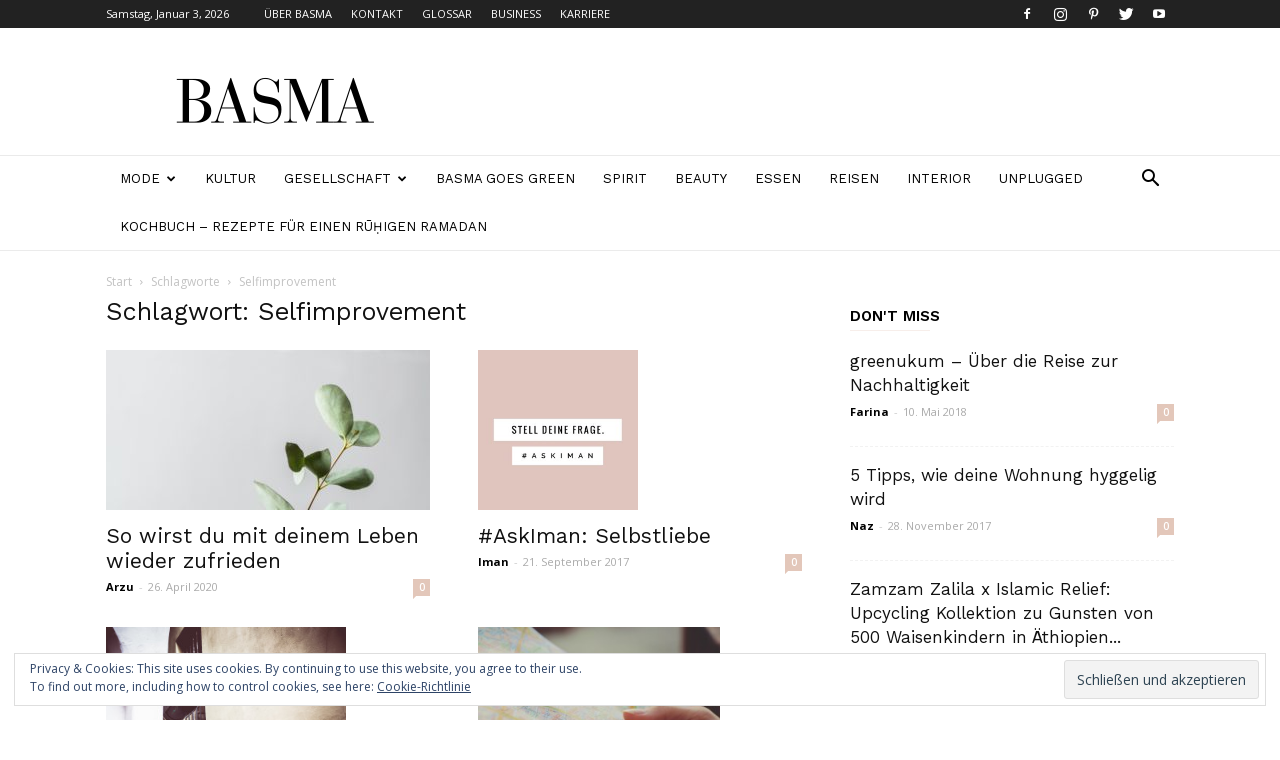

--- FILE ---
content_type: text/html; charset=UTF-8
request_url: https://basmamagazine.com/tag/selfimprovement/
body_size: 21005
content:
<!doctype html >
<!--[if IE 8]>    <html class="ie8" lang="en"> <![endif]-->
<!--[if IE 9]>    <html class="ie9" lang="en"> <![endif]-->
<!--[if gt IE 8]><!--> <html lang="de"
 xmlns:fb="http://www.facebook.com/2008/fbml"> <!--<![endif]-->
<head>
    <title>Selfimprovement Archive &#8211; BASMA MAGAZINE</title>
    <meta charset="UTF-8" />
    <meta name="viewport" content="width=device-width, initial-scale=1.0">
    <link rel="pingback" href="https://basmamagazine.com/xmlrpc.php" />
    <meta name='robots' content='index, follow, max-image-preview:large, max-snippet:-1, max-video-preview:-1' />
	<style>img:is([sizes="auto" i], [sizes^="auto," i]) { contain-intrinsic-size: 3000px 1500px }</style>
	<link rel="icon" type="image/png" href="https://basmamagazine.com/wp-content/uploads/2018/11/facivon.png">
	<!-- This site is optimized with the Yoast SEO plugin v24.9 - https://yoast.com/wordpress/plugins/seo/ -->
	<meta name="description" content="BASMA MAGAZINE" />
	<link rel="canonical" href="https://basmamagazine.com/tag/selfimprovement/" />
	<meta property="og:locale" content="de_DE" />
	<meta property="og:type" content="article" />
	<meta property="og:title" content="Selfimprovement Archive &#8211; BASMA MAGAZINE" />
	<meta property="og:description" content="BASMA MAGAZINE" />
	<meta property="og:url" content="https://basmamagazine.com/tag/selfimprovement/" />
	<meta property="og:site_name" content="BASMA MAGAZINE" />
	<meta name="twitter:card" content="summary_large_image" />
	<meta name="twitter:site" content="@basma_magazine" />
	<script type="application/ld+json" class="yoast-schema-graph">{"@context":"https://schema.org","@graph":[{"@type":"CollectionPage","@id":"https://basmamagazine.com/tag/selfimprovement/","url":"https://basmamagazine.com/tag/selfimprovement/","name":"Selfimprovement Archive &#8211; BASMA MAGAZINE","isPartOf":{"@id":"https://basmamagazine.com/#website"},"primaryImageOfPage":{"@id":"https://basmamagazine.com/tag/selfimprovement/#primaryimage"},"image":{"@id":"https://basmamagazine.com/tag/selfimprovement/#primaryimage"},"thumbnailUrl":"https://basmamagazine.com/wp-content/uploads/2020/04/38739668-EE8A-4CC5-922A-09CCEF2732EE-scaled.jpeg","description":"BASMA MAGAZINE","breadcrumb":{"@id":"https://basmamagazine.com/tag/selfimprovement/#breadcrumb"},"inLanguage":"de"},{"@type":"ImageObject","inLanguage":"de","@id":"https://basmamagazine.com/tag/selfimprovement/#primaryimage","url":"https://basmamagazine.com/wp-content/uploads/2020/04/38739668-EE8A-4CC5-922A-09CCEF2732EE-scaled.jpeg","contentUrl":"https://basmamagazine.com/wp-content/uploads/2020/04/38739668-EE8A-4CC5-922A-09CCEF2732EE-scaled.jpeg","width":1653,"height":2560},{"@type":"BreadcrumbList","@id":"https://basmamagazine.com/tag/selfimprovement/#breadcrumb","itemListElement":[{"@type":"ListItem","position":1,"name":"Home","item":"https://basmamagazine.com/"},{"@type":"ListItem","position":2,"name":"Selfimprovement"}]},{"@type":"WebSite","@id":"https://basmamagazine.com/#website","url":"https://basmamagazine.com/","name":"BASMA MAGAZINE","description":"Fashion | Knowledge | Lifestlye","publisher":{"@id":"https://basmamagazine.com/#organization"},"potentialAction":[{"@type":"SearchAction","target":{"@type":"EntryPoint","urlTemplate":"https://basmamagazine.com/?s={search_term_string}"},"query-input":{"@type":"PropertyValueSpecification","valueRequired":true,"valueName":"search_term_string"}}],"inLanguage":"de"},{"@type":"Organization","@id":"https://basmamagazine.com/#organization","name":"BASMA MAGAZINE","url":"https://basmamagazine.com/","logo":{"@type":"ImageObject","inLanguage":"de","@id":"https://basmamagazine.com/#/schema/logo/image/","url":"https://basmamagazine.com/wp-content/uploads/2019/01/basma-logo@2x.png","contentUrl":"https://basmamagazine.com/wp-content/uploads/2019/01/basma-logo@2x.png","width":400,"height":100,"caption":"BASMA MAGAZINE"},"image":{"@id":"https://basmamagazine.com/#/schema/logo/image/"},"sameAs":["https://www.facebook.com/basmamag/","https://x.com/basma_magazine","https://www.instagram.com/basmamagazine/","https://www.pinterest.com/basmamagazine/","https://www.youtube.com/channel/UC9yl4l93oUx2e0CTrKiARgA"]}]}</script>
	<!-- / Yoast SEO plugin. -->


<link rel='dns-prefetch' href='//secure.gravatar.com' />
<link rel='dns-prefetch' href='//stats.wp.com' />
<link rel='dns-prefetch' href='//fonts.googleapis.com' />
<link rel='dns-prefetch' href='//v0.wordpress.com' />
<link rel='preconnect' href='//c0.wp.com' />
<link rel="alternate" type="application/rss+xml" title="BASMA MAGAZINE &raquo; Feed" href="https://basmamagazine.com/feed/" />
<link rel="alternate" type="application/rss+xml" title="BASMA MAGAZINE &raquo; Selfimprovement Schlagwort-Feed" href="https://basmamagazine.com/tag/selfimprovement/feed/" />
		<!-- This site uses the Google Analytics by ExactMetrics plugin v8.4.1 - Using Analytics tracking - https://www.exactmetrics.com/ -->
		<!-- Note: ExactMetrics is not currently configured on this site. The site owner needs to authenticate with Google Analytics in the ExactMetrics settings panel. -->
					<!-- No tracking code set -->
				<!-- / Google Analytics by ExactMetrics -->
		<script type="text/javascript">
/* <![CDATA[ */
window._wpemojiSettings = {"baseUrl":"https:\/\/s.w.org\/images\/core\/emoji\/16.0.1\/72x72\/","ext":".png","svgUrl":"https:\/\/s.w.org\/images\/core\/emoji\/16.0.1\/svg\/","svgExt":".svg","source":{"concatemoji":"https:\/\/basmamagazine.com\/wp-includes\/js\/wp-emoji-release.min.js?ver=6.8.3"}};
/*! This file is auto-generated */
!function(s,n){var o,i,e;function c(e){try{var t={supportTests:e,timestamp:(new Date).valueOf()};sessionStorage.setItem(o,JSON.stringify(t))}catch(e){}}function p(e,t,n){e.clearRect(0,0,e.canvas.width,e.canvas.height),e.fillText(t,0,0);var t=new Uint32Array(e.getImageData(0,0,e.canvas.width,e.canvas.height).data),a=(e.clearRect(0,0,e.canvas.width,e.canvas.height),e.fillText(n,0,0),new Uint32Array(e.getImageData(0,0,e.canvas.width,e.canvas.height).data));return t.every(function(e,t){return e===a[t]})}function u(e,t){e.clearRect(0,0,e.canvas.width,e.canvas.height),e.fillText(t,0,0);for(var n=e.getImageData(16,16,1,1),a=0;a<n.data.length;a++)if(0!==n.data[a])return!1;return!0}function f(e,t,n,a){switch(t){case"flag":return n(e,"\ud83c\udff3\ufe0f\u200d\u26a7\ufe0f","\ud83c\udff3\ufe0f\u200b\u26a7\ufe0f")?!1:!n(e,"\ud83c\udde8\ud83c\uddf6","\ud83c\udde8\u200b\ud83c\uddf6")&&!n(e,"\ud83c\udff4\udb40\udc67\udb40\udc62\udb40\udc65\udb40\udc6e\udb40\udc67\udb40\udc7f","\ud83c\udff4\u200b\udb40\udc67\u200b\udb40\udc62\u200b\udb40\udc65\u200b\udb40\udc6e\u200b\udb40\udc67\u200b\udb40\udc7f");case"emoji":return!a(e,"\ud83e\udedf")}return!1}function g(e,t,n,a){var r="undefined"!=typeof WorkerGlobalScope&&self instanceof WorkerGlobalScope?new OffscreenCanvas(300,150):s.createElement("canvas"),o=r.getContext("2d",{willReadFrequently:!0}),i=(o.textBaseline="top",o.font="600 32px Arial",{});return e.forEach(function(e){i[e]=t(o,e,n,a)}),i}function t(e){var t=s.createElement("script");t.src=e,t.defer=!0,s.head.appendChild(t)}"undefined"!=typeof Promise&&(o="wpEmojiSettingsSupports",i=["flag","emoji"],n.supports={everything:!0,everythingExceptFlag:!0},e=new Promise(function(e){s.addEventListener("DOMContentLoaded",e,{once:!0})}),new Promise(function(t){var n=function(){try{var e=JSON.parse(sessionStorage.getItem(o));if("object"==typeof e&&"number"==typeof e.timestamp&&(new Date).valueOf()<e.timestamp+604800&&"object"==typeof e.supportTests)return e.supportTests}catch(e){}return null}();if(!n){if("undefined"!=typeof Worker&&"undefined"!=typeof OffscreenCanvas&&"undefined"!=typeof URL&&URL.createObjectURL&&"undefined"!=typeof Blob)try{var e="postMessage("+g.toString()+"("+[JSON.stringify(i),f.toString(),p.toString(),u.toString()].join(",")+"));",a=new Blob([e],{type:"text/javascript"}),r=new Worker(URL.createObjectURL(a),{name:"wpTestEmojiSupports"});return void(r.onmessage=function(e){c(n=e.data),r.terminate(),t(n)})}catch(e){}c(n=g(i,f,p,u))}t(n)}).then(function(e){for(var t in e)n.supports[t]=e[t],n.supports.everything=n.supports.everything&&n.supports[t],"flag"!==t&&(n.supports.everythingExceptFlag=n.supports.everythingExceptFlag&&n.supports[t]);n.supports.everythingExceptFlag=n.supports.everythingExceptFlag&&!n.supports.flag,n.DOMReady=!1,n.readyCallback=function(){n.DOMReady=!0}}).then(function(){return e}).then(function(){var e;n.supports.everything||(n.readyCallback(),(e=n.source||{}).concatemoji?t(e.concatemoji):e.wpemoji&&e.twemoji&&(t(e.twemoji),t(e.wpemoji)))}))}((window,document),window._wpemojiSettings);
/* ]]> */
</script>
<link rel='stylesheet' id='flick-css' href='https://basmamagazine.com/wp-content/plugins/mailchimp/assets/css/flick/flick.css?ver=1.7.0' type='text/css' media='all' />
<link rel='stylesheet' id='mailchimp_sf_main_css-css' href='https://basmamagazine.com/?mcsf_action=main_css&#038;ver=1.7.0' type='text/css' media='all' />
<style id='wp-emoji-styles-inline-css' type='text/css'>

	img.wp-smiley, img.emoji {
		display: inline !important;
		border: none !important;
		box-shadow: none !important;
		height: 1em !important;
		width: 1em !important;
		margin: 0 0.07em !important;
		vertical-align: -0.1em !important;
		background: none !important;
		padding: 0 !important;
	}
</style>
<link rel='stylesheet' id='wp-block-library-css' href='https://c0.wp.com/c/6.8.3/wp-includes/css/dist/block-library/style.min.css' type='text/css' media='all' />
<style id='classic-theme-styles-inline-css' type='text/css'>
/*! This file is auto-generated */
.wp-block-button__link{color:#fff;background-color:#32373c;border-radius:9999px;box-shadow:none;text-decoration:none;padding:calc(.667em + 2px) calc(1.333em + 2px);font-size:1.125em}.wp-block-file__button{background:#32373c;color:#fff;text-decoration:none}
</style>
<link rel='stylesheet' id='mediaelement-css' href='https://c0.wp.com/c/6.8.3/wp-includes/js/mediaelement/mediaelementplayer-legacy.min.css' type='text/css' media='all' />
<link rel='stylesheet' id='wp-mediaelement-css' href='https://c0.wp.com/c/6.8.3/wp-includes/js/mediaelement/wp-mediaelement.min.css' type='text/css' media='all' />
<style id='jetpack-sharing-buttons-style-inline-css' type='text/css'>
.jetpack-sharing-buttons__services-list{display:flex;flex-direction:row;flex-wrap:wrap;gap:0;list-style-type:none;margin:5px;padding:0}.jetpack-sharing-buttons__services-list.has-small-icon-size{font-size:12px}.jetpack-sharing-buttons__services-list.has-normal-icon-size{font-size:16px}.jetpack-sharing-buttons__services-list.has-large-icon-size{font-size:24px}.jetpack-sharing-buttons__services-list.has-huge-icon-size{font-size:36px}@media print{.jetpack-sharing-buttons__services-list{display:none!important}}.editor-styles-wrapper .wp-block-jetpack-sharing-buttons{gap:0;padding-inline-start:0}ul.jetpack-sharing-buttons__services-list.has-background{padding:1.25em 2.375em}
</style>
<style id='global-styles-inline-css' type='text/css'>
:root{--wp--preset--aspect-ratio--square: 1;--wp--preset--aspect-ratio--4-3: 4/3;--wp--preset--aspect-ratio--3-4: 3/4;--wp--preset--aspect-ratio--3-2: 3/2;--wp--preset--aspect-ratio--2-3: 2/3;--wp--preset--aspect-ratio--16-9: 16/9;--wp--preset--aspect-ratio--9-16: 9/16;--wp--preset--color--black: #000000;--wp--preset--color--cyan-bluish-gray: #abb8c3;--wp--preset--color--white: #ffffff;--wp--preset--color--pale-pink: #f78da7;--wp--preset--color--vivid-red: #cf2e2e;--wp--preset--color--luminous-vivid-orange: #ff6900;--wp--preset--color--luminous-vivid-amber: #fcb900;--wp--preset--color--light-green-cyan: #7bdcb5;--wp--preset--color--vivid-green-cyan: #00d084;--wp--preset--color--pale-cyan-blue: #8ed1fc;--wp--preset--color--vivid-cyan-blue: #0693e3;--wp--preset--color--vivid-purple: #9b51e0;--wp--preset--gradient--vivid-cyan-blue-to-vivid-purple: linear-gradient(135deg,rgba(6,147,227,1) 0%,rgb(155,81,224) 100%);--wp--preset--gradient--light-green-cyan-to-vivid-green-cyan: linear-gradient(135deg,rgb(122,220,180) 0%,rgb(0,208,130) 100%);--wp--preset--gradient--luminous-vivid-amber-to-luminous-vivid-orange: linear-gradient(135deg,rgba(252,185,0,1) 0%,rgba(255,105,0,1) 100%);--wp--preset--gradient--luminous-vivid-orange-to-vivid-red: linear-gradient(135deg,rgba(255,105,0,1) 0%,rgb(207,46,46) 100%);--wp--preset--gradient--very-light-gray-to-cyan-bluish-gray: linear-gradient(135deg,rgb(238,238,238) 0%,rgb(169,184,195) 100%);--wp--preset--gradient--cool-to-warm-spectrum: linear-gradient(135deg,rgb(74,234,220) 0%,rgb(151,120,209) 20%,rgb(207,42,186) 40%,rgb(238,44,130) 60%,rgb(251,105,98) 80%,rgb(254,248,76) 100%);--wp--preset--gradient--blush-light-purple: linear-gradient(135deg,rgb(255,206,236) 0%,rgb(152,150,240) 100%);--wp--preset--gradient--blush-bordeaux: linear-gradient(135deg,rgb(254,205,165) 0%,rgb(254,45,45) 50%,rgb(107,0,62) 100%);--wp--preset--gradient--luminous-dusk: linear-gradient(135deg,rgb(255,203,112) 0%,rgb(199,81,192) 50%,rgb(65,88,208) 100%);--wp--preset--gradient--pale-ocean: linear-gradient(135deg,rgb(255,245,203) 0%,rgb(182,227,212) 50%,rgb(51,167,181) 100%);--wp--preset--gradient--electric-grass: linear-gradient(135deg,rgb(202,248,128) 0%,rgb(113,206,126) 100%);--wp--preset--gradient--midnight: linear-gradient(135deg,rgb(2,3,129) 0%,rgb(40,116,252) 100%);--wp--preset--font-size--small: 11px;--wp--preset--font-size--medium: 20px;--wp--preset--font-size--large: 32px;--wp--preset--font-size--x-large: 42px;--wp--preset--font-size--regular: 15px;--wp--preset--font-size--larger: 50px;--wp--preset--spacing--20: 0.44rem;--wp--preset--spacing--30: 0.67rem;--wp--preset--spacing--40: 1rem;--wp--preset--spacing--50: 1.5rem;--wp--preset--spacing--60: 2.25rem;--wp--preset--spacing--70: 3.38rem;--wp--preset--spacing--80: 5.06rem;--wp--preset--shadow--natural: 6px 6px 9px rgba(0, 0, 0, 0.2);--wp--preset--shadow--deep: 12px 12px 50px rgba(0, 0, 0, 0.4);--wp--preset--shadow--sharp: 6px 6px 0px rgba(0, 0, 0, 0.2);--wp--preset--shadow--outlined: 6px 6px 0px -3px rgba(255, 255, 255, 1), 6px 6px rgba(0, 0, 0, 1);--wp--preset--shadow--crisp: 6px 6px 0px rgba(0, 0, 0, 1);}:where(.is-layout-flex){gap: 0.5em;}:where(.is-layout-grid){gap: 0.5em;}body .is-layout-flex{display: flex;}.is-layout-flex{flex-wrap: wrap;align-items: center;}.is-layout-flex > :is(*, div){margin: 0;}body .is-layout-grid{display: grid;}.is-layout-grid > :is(*, div){margin: 0;}:where(.wp-block-columns.is-layout-flex){gap: 2em;}:where(.wp-block-columns.is-layout-grid){gap: 2em;}:where(.wp-block-post-template.is-layout-flex){gap: 1.25em;}:where(.wp-block-post-template.is-layout-grid){gap: 1.25em;}.has-black-color{color: var(--wp--preset--color--black) !important;}.has-cyan-bluish-gray-color{color: var(--wp--preset--color--cyan-bluish-gray) !important;}.has-white-color{color: var(--wp--preset--color--white) !important;}.has-pale-pink-color{color: var(--wp--preset--color--pale-pink) !important;}.has-vivid-red-color{color: var(--wp--preset--color--vivid-red) !important;}.has-luminous-vivid-orange-color{color: var(--wp--preset--color--luminous-vivid-orange) !important;}.has-luminous-vivid-amber-color{color: var(--wp--preset--color--luminous-vivid-amber) !important;}.has-light-green-cyan-color{color: var(--wp--preset--color--light-green-cyan) !important;}.has-vivid-green-cyan-color{color: var(--wp--preset--color--vivid-green-cyan) !important;}.has-pale-cyan-blue-color{color: var(--wp--preset--color--pale-cyan-blue) !important;}.has-vivid-cyan-blue-color{color: var(--wp--preset--color--vivid-cyan-blue) !important;}.has-vivid-purple-color{color: var(--wp--preset--color--vivid-purple) !important;}.has-black-background-color{background-color: var(--wp--preset--color--black) !important;}.has-cyan-bluish-gray-background-color{background-color: var(--wp--preset--color--cyan-bluish-gray) !important;}.has-white-background-color{background-color: var(--wp--preset--color--white) !important;}.has-pale-pink-background-color{background-color: var(--wp--preset--color--pale-pink) !important;}.has-vivid-red-background-color{background-color: var(--wp--preset--color--vivid-red) !important;}.has-luminous-vivid-orange-background-color{background-color: var(--wp--preset--color--luminous-vivid-orange) !important;}.has-luminous-vivid-amber-background-color{background-color: var(--wp--preset--color--luminous-vivid-amber) !important;}.has-light-green-cyan-background-color{background-color: var(--wp--preset--color--light-green-cyan) !important;}.has-vivid-green-cyan-background-color{background-color: var(--wp--preset--color--vivid-green-cyan) !important;}.has-pale-cyan-blue-background-color{background-color: var(--wp--preset--color--pale-cyan-blue) !important;}.has-vivid-cyan-blue-background-color{background-color: var(--wp--preset--color--vivid-cyan-blue) !important;}.has-vivid-purple-background-color{background-color: var(--wp--preset--color--vivid-purple) !important;}.has-black-border-color{border-color: var(--wp--preset--color--black) !important;}.has-cyan-bluish-gray-border-color{border-color: var(--wp--preset--color--cyan-bluish-gray) !important;}.has-white-border-color{border-color: var(--wp--preset--color--white) !important;}.has-pale-pink-border-color{border-color: var(--wp--preset--color--pale-pink) !important;}.has-vivid-red-border-color{border-color: var(--wp--preset--color--vivid-red) !important;}.has-luminous-vivid-orange-border-color{border-color: var(--wp--preset--color--luminous-vivid-orange) !important;}.has-luminous-vivid-amber-border-color{border-color: var(--wp--preset--color--luminous-vivid-amber) !important;}.has-light-green-cyan-border-color{border-color: var(--wp--preset--color--light-green-cyan) !important;}.has-vivid-green-cyan-border-color{border-color: var(--wp--preset--color--vivid-green-cyan) !important;}.has-pale-cyan-blue-border-color{border-color: var(--wp--preset--color--pale-cyan-blue) !important;}.has-vivid-cyan-blue-border-color{border-color: var(--wp--preset--color--vivid-cyan-blue) !important;}.has-vivid-purple-border-color{border-color: var(--wp--preset--color--vivid-purple) !important;}.has-vivid-cyan-blue-to-vivid-purple-gradient-background{background: var(--wp--preset--gradient--vivid-cyan-blue-to-vivid-purple) !important;}.has-light-green-cyan-to-vivid-green-cyan-gradient-background{background: var(--wp--preset--gradient--light-green-cyan-to-vivid-green-cyan) !important;}.has-luminous-vivid-amber-to-luminous-vivid-orange-gradient-background{background: var(--wp--preset--gradient--luminous-vivid-amber-to-luminous-vivid-orange) !important;}.has-luminous-vivid-orange-to-vivid-red-gradient-background{background: var(--wp--preset--gradient--luminous-vivid-orange-to-vivid-red) !important;}.has-very-light-gray-to-cyan-bluish-gray-gradient-background{background: var(--wp--preset--gradient--very-light-gray-to-cyan-bluish-gray) !important;}.has-cool-to-warm-spectrum-gradient-background{background: var(--wp--preset--gradient--cool-to-warm-spectrum) !important;}.has-blush-light-purple-gradient-background{background: var(--wp--preset--gradient--blush-light-purple) !important;}.has-blush-bordeaux-gradient-background{background: var(--wp--preset--gradient--blush-bordeaux) !important;}.has-luminous-dusk-gradient-background{background: var(--wp--preset--gradient--luminous-dusk) !important;}.has-pale-ocean-gradient-background{background: var(--wp--preset--gradient--pale-ocean) !important;}.has-electric-grass-gradient-background{background: var(--wp--preset--gradient--electric-grass) !important;}.has-midnight-gradient-background{background: var(--wp--preset--gradient--midnight) !important;}.has-small-font-size{font-size: var(--wp--preset--font-size--small) !important;}.has-medium-font-size{font-size: var(--wp--preset--font-size--medium) !important;}.has-large-font-size{font-size: var(--wp--preset--font-size--large) !important;}.has-x-large-font-size{font-size: var(--wp--preset--font-size--x-large) !important;}
:where(.wp-block-post-template.is-layout-flex){gap: 1.25em;}:where(.wp-block-post-template.is-layout-grid){gap: 1.25em;}
:where(.wp-block-columns.is-layout-flex){gap: 2em;}:where(.wp-block-columns.is-layout-grid){gap: 2em;}
:root :where(.wp-block-pullquote){font-size: 1.5em;line-height: 1.6;}
</style>
<link rel='stylesheet' id='contact-form-7-css' href='https://basmamagazine.com/wp-content/plugins/contact-form-7/includes/css/styles.css?ver=5.3.2' type='text/css' media='all' />
<link rel='stylesheet' id='google-fonts-style-css' href='https://fonts.googleapis.com/css?family=Work+Sans%3A400%2C600%7COpen+Sans%3A300italic%2C400%2C400italic%2C600%2C600italic%2C700%7CRoboto%3A300%2C400%2C400italic%2C500%2C500italic%2C700%2C900%2C600&#038;ver=9.6' type='text/css' media='all' />
<style id='akismet-widget-style-inline-css' type='text/css'>

			.a-stats {
				--akismet-color-mid-green: #357b49;
				--akismet-color-white: #fff;
				--akismet-color-light-grey: #f6f7f7;

				max-width: 350px;
				width: auto;
			}

			.a-stats * {
				all: unset;
				box-sizing: border-box;
			}

			.a-stats strong {
				font-weight: 600;
			}

			.a-stats a.a-stats__link,
			.a-stats a.a-stats__link:visited,
			.a-stats a.a-stats__link:active {
				background: var(--akismet-color-mid-green);
				border: none;
				box-shadow: none;
				border-radius: 8px;
				color: var(--akismet-color-white);
				cursor: pointer;
				display: block;
				font-family: -apple-system, BlinkMacSystemFont, 'Segoe UI', 'Roboto', 'Oxygen-Sans', 'Ubuntu', 'Cantarell', 'Helvetica Neue', sans-serif;
				font-weight: 500;
				padding: 12px;
				text-align: center;
				text-decoration: none;
				transition: all 0.2s ease;
			}

			/* Extra specificity to deal with TwentyTwentyOne focus style */
			.widget .a-stats a.a-stats__link:focus {
				background: var(--akismet-color-mid-green);
				color: var(--akismet-color-white);
				text-decoration: none;
			}

			.a-stats a.a-stats__link:hover {
				filter: brightness(110%);
				box-shadow: 0 4px 12px rgba(0, 0, 0, 0.06), 0 0 2px rgba(0, 0, 0, 0.16);
			}

			.a-stats .count {
				color: var(--akismet-color-white);
				display: block;
				font-size: 1.5em;
				line-height: 1.4;
				padding: 0 13px;
				white-space: nowrap;
			}
		
</style>
<link rel='stylesheet' id='td-theme-css' href='https://basmamagazine.com/wp-content/themes/Newspaper/style.css?ver=9.6' type='text/css' media='all' />
<link rel='stylesheet' id='td-theme-demo-style-css' href='https://basmamagazine.com/wp-content/themes/Newspaper/includes/demos/lifestyle/demo_style.css?ver=9.6' type='text/css' media='all' />
<script type="text/javascript" src="https://c0.wp.com/c/6.8.3/wp-includes/js/jquery/jquery.min.js" id="jquery-core-js"></script>
<script type="text/javascript" src="https://c0.wp.com/c/6.8.3/wp-includes/js/jquery/jquery-migrate.min.js" id="jquery-migrate-js"></script>
<link rel="https://api.w.org/" href="https://basmamagazine.com/wp-json/" /><link rel="alternate" title="JSON" type="application/json" href="https://basmamagazine.com/wp-json/wp/v2/tags/95" /><link rel="EditURI" type="application/rsd+xml" title="RSD" href="https://basmamagazine.com/xmlrpc.php?rsd" />
<meta name="generator" content="WordPress 6.8.3" />
<meta property="fb:app_id" content="1694379610783056"/>
<meta property="fb:admins" content=""/>
<meta property="og:locale" content="de_DE" />
<meta property="og:locale:alternate" content="de_DE" />
<script type='text/javascript' data-cfasync='false'>var _mmunch = {'front': false, 'page': false, 'post': false, 'category': false, 'author': false, 'search': false, 'attachment': false, 'tag': false};_mmunch['tag'] = true;</script><script data-cfasync="false" src="//a.mailmunch.co/app/v1/site.js" id="mailmunch-script" data-plugin="mc_mm" data-mailmunch-site-id="385088" async></script><script type="text/javascript">
	jQuery(function($) {
		$('.date-pick').each(function() {
			var format = $(this).data('format') || 'mm/dd/yyyy';
			format = format.replace(/yyyy/i, 'yy');
			$(this).datepicker({
				autoFocusNextInput: true,
				constrainInput: false,
				changeMonth: true,
				changeYear: true,
				beforeShow: function(input, inst) { $('#ui-datepicker-div').addClass('show'); },
				dateFormat: format.toLowerCase(),
			});
		});
		d = new Date();
		$('.birthdate-pick').each(function() {
			var format = $(this).data('format') || 'mm/dd';
			format = format.replace(/yyyy/i, 'yy');
			$(this).datepicker({
				autoFocusNextInput: true,
				constrainInput: false,
				changeMonth: true,
				changeYear: false,
				minDate: new Date(d.getFullYear(), 1-1, 1),
				maxDate: new Date(d.getFullYear(), 12-1, 31),
				beforeShow: function(input, inst) { $('#ui-datepicker-div').removeClass('show'); },
				dateFormat: format.toLowerCase(),
			});

		});

	});
</script>
	<style>img#wpstats{display:none}</style>
		<!--[if lt IE 9]><script src="https://cdnjs.cloudflare.com/ajax/libs/html5shiv/3.7.3/html5shiv.js"></script><![endif]-->
    
<!-- JS generated by theme -->

<script>
    
    

	    var tdBlocksArray = []; //here we store all the items for the current page

	    //td_block class - each ajax block uses a object of this class for requests
	    function tdBlock() {
		    this.id = '';
		    this.block_type = 1; //block type id (1-234 etc)
		    this.atts = '';
		    this.td_column_number = '';
		    this.td_current_page = 1; //
		    this.post_count = 0; //from wp
		    this.found_posts = 0; //from wp
		    this.max_num_pages = 0; //from wp
		    this.td_filter_value = ''; //current live filter value
		    this.is_ajax_running = false;
		    this.td_user_action = ''; // load more or infinite loader (used by the animation)
		    this.header_color = '';
		    this.ajax_pagination_infinite_stop = ''; //show load more at page x
	    }


        // td_js_generator - mini detector
        (function(){
            var htmlTag = document.getElementsByTagName("html")[0];

	        if ( navigator.userAgent.indexOf("MSIE 10.0") > -1 ) {
                htmlTag.className += ' ie10';
            }

            if ( !!navigator.userAgent.match(/Trident.*rv\:11\./) ) {
                htmlTag.className += ' ie11';
            }

	        if ( navigator.userAgent.indexOf("Edge") > -1 ) {
                htmlTag.className += ' ieEdge';
            }

            if ( /(iPad|iPhone|iPod)/g.test(navigator.userAgent) ) {
                htmlTag.className += ' td-md-is-ios';
            }

            var user_agent = navigator.userAgent.toLowerCase();
            if ( user_agent.indexOf("android") > -1 ) {
                htmlTag.className += ' td-md-is-android';
            }

            if ( -1 !== navigator.userAgent.indexOf('Mac OS X')  ) {
                htmlTag.className += ' td-md-is-os-x';
            }

            if ( /chrom(e|ium)/.test(navigator.userAgent.toLowerCase()) ) {
               htmlTag.className += ' td-md-is-chrome';
            }

            if ( -1 !== navigator.userAgent.indexOf('Firefox') ) {
                htmlTag.className += ' td-md-is-firefox';
            }

            if ( -1 !== navigator.userAgent.indexOf('Safari') && -1 === navigator.userAgent.indexOf('Chrome') ) {
                htmlTag.className += ' td-md-is-safari';
            }

            if( -1 !== navigator.userAgent.indexOf('IEMobile') ){
                htmlTag.className += ' td-md-is-iemobile';
            }

        })();




        var tdLocalCache = {};

        ( function () {
            "use strict";

            tdLocalCache = {
                data: {},
                remove: function (resource_id) {
                    delete tdLocalCache.data[resource_id];
                },
                exist: function (resource_id) {
                    return tdLocalCache.data.hasOwnProperty(resource_id) && tdLocalCache.data[resource_id] !== null;
                },
                get: function (resource_id) {
                    return tdLocalCache.data[resource_id];
                },
                set: function (resource_id, cachedData) {
                    tdLocalCache.remove(resource_id);
                    tdLocalCache.data[resource_id] = cachedData;
                }
            };
        })();

    
    
var td_viewport_interval_list=[{"limitBottom":767,"sidebarWidth":228},{"limitBottom":1018,"sidebarWidth":300},{"limitBottom":1140,"sidebarWidth":324}];
var td_ajax_url="https:\/\/basmamagazine.com\/wp-admin\/admin-ajax.php?td_theme_name=Newspaper&v=9.6";
var td_get_template_directory_uri="https:\/\/basmamagazine.com\/wp-content\/themes\/Newspaper";
var tds_snap_menu="smart_snap_always";
var tds_logo_on_sticky="";
var tds_header_style="";
var td_please_wait="Bitte warten...";
var td_email_user_pass_incorrect="Benutzername oder Passwort falsch!";
var td_email_user_incorrect="E-Mail-Adresse oder Benutzername falsch!";
var td_email_incorrect="E-Mail-Adresse nicht korrekt!";
var tds_more_articles_on_post_enable="";
var tds_more_articles_on_post_time_to_wait="";
var tds_more_articles_on_post_pages_distance_from_top=0;
var tds_theme_color_site_wide="#e3c7ba";
var tds_smart_sidebar="enabled";
var tdThemeName="Newspaper";
var td_magnific_popup_translation_tPrev="Vorherige (Pfeiltaste links)";
var td_magnific_popup_translation_tNext="Weiter (rechte Pfeiltaste)";
var td_magnific_popup_translation_tCounter="%curr% von %total%";
var td_magnific_popup_translation_ajax_tError="Der Inhalt von %url% konnte nicht geladen werden.";
var td_magnific_popup_translation_image_tError="Das Bild #%curr% konnte nicht geladen werden.";
var tdDateNamesI18n={"month_names":["Januar","Februar","M\u00e4rz","April","Mai","Juni","Juli","August","September","Oktober","November","Dezember"],"month_names_short":["Jan.","Feb.","M\u00e4rz","Apr.","Mai","Juni","Juli","Aug.","Sep.","Okt.","Nov.","Dez."],"day_names":["Sonntag","Montag","Dienstag","Mittwoch","Donnerstag","Freitag","Samstag"],"day_names_short":["So.","Mo.","Di.","Mi.","Do.","Fr.","Sa."]};
var td_ad_background_click_link="";
var td_ad_background_click_target="_blank";
</script>


<!-- Header style compiled by theme -->

<style>
    
.td-header-wrap .black-menu .sf-menu > .current-menu-item > a,
    .td-header-wrap .black-menu .sf-menu > .current-menu-ancestor > a,
    .td-header-wrap .black-menu .sf-menu > .current-category-ancestor > a,
    .td-header-wrap .black-menu .sf-menu > li > a:hover,
    .td-header-wrap .black-menu .sf-menu > .sfHover > a,
    .td-header-style-12 .td-header-menu-wrap-full,
    .sf-menu > .current-menu-item > a:after,
    .sf-menu > .current-menu-ancestor > a:after,
    .sf-menu > .current-category-ancestor > a:after,
    .sf-menu > li:hover > a:after,
    .sf-menu > .sfHover > a:after,
    .td-header-style-12 .td-affix,
    .header-search-wrap .td-drop-down-search:after,
    .header-search-wrap .td-drop-down-search .btn:hover,
    input[type=submit]:hover,
    .td-read-more a,
    .td-post-category:hover,
    .td-grid-style-1.td-hover-1 .td-big-grid-post:hover .td-post-category,
    .td-grid-style-5.td-hover-1 .td-big-grid-post:hover .td-post-category,
    .td_top_authors .td-active .td-author-post-count,
    .td_top_authors .td-active .td-author-comments-count,
    .td_top_authors .td_mod_wrap:hover .td-author-post-count,
    .td_top_authors .td_mod_wrap:hover .td-author-comments-count,
    .td-404-sub-sub-title a:hover,
    .td-search-form-widget .wpb_button:hover,
    .td-rating-bar-wrap div,
    .td_category_template_3 .td-current-sub-category,
    .dropcap,
    .td_wrapper_video_playlist .td_video_controls_playlist_wrapper,
    .wpb_default,
    .wpb_default:hover,
    .td-left-smart-list:hover,
    .td-right-smart-list:hover,
    .woocommerce-checkout .woocommerce input.button:hover,
    .woocommerce-page .woocommerce a.button:hover,
    .woocommerce-account div.woocommerce .button:hover,
    #bbpress-forums button:hover,
    .bbp_widget_login .button:hover,
    .td-footer-wrapper .td-post-category,
    .td-footer-wrapper .widget_product_search input[type="submit"]:hover,
    .woocommerce .product a.button:hover,
    .woocommerce .product #respond input#submit:hover,
    .woocommerce .checkout input#place_order:hover,
    .woocommerce .woocommerce.widget .button:hover,
    .single-product .product .summary .cart .button:hover,
    .woocommerce-cart .woocommerce table.cart .button:hover,
    .woocommerce-cart .woocommerce .shipping-calculator-form .button:hover,
    .td-next-prev-wrap a:hover,
    .td-load-more-wrap a:hover,
    .td-post-small-box a:hover,
    .page-nav .current,
    .page-nav:first-child > div,
    .td_category_template_8 .td-category-header .td-category a.td-current-sub-category,
    .td_category_template_4 .td-category-siblings .td-category a:hover,
    #bbpress-forums .bbp-pagination .current,
    #bbpress-forums #bbp-single-user-details #bbp-user-navigation li.current a,
    .td-theme-slider:hover .slide-meta-cat a,
    a.vc_btn-black:hover,
    .td-trending-now-wrapper:hover .td-trending-now-title,
    .td-scroll-up,
    .td-smart-list-button:hover,
    .td-weather-information:before,
    .td-weather-week:before,
    .td_block_exchange .td-exchange-header:before,
    .td_block_big_grid_9.td-grid-style-1 .td-post-category,
    .td_block_big_grid_9.td-grid-style-5 .td-post-category,
    .td-grid-style-6.td-hover-1 .td-module-thumb:after,
    .td-pulldown-syle-2 .td-subcat-dropdown ul:after,
    .td_block_template_9 .td-block-title:after,
    .td_block_template_15 .td-block-title:before,
    div.wpforms-container .wpforms-form div.wpforms-submit-container button[type=submit] {
        background-color: #e3c7ba;
    }

    .td_block_template_4 .td-related-title .td-cur-simple-item:before {
        border-color: #e3c7ba transparent transparent transparent !important;
    }

    .woocommerce .woocommerce-message .button:hover,
    .woocommerce .woocommerce-error .button:hover,
    .woocommerce .woocommerce-info .button:hover {
        background-color: #e3c7ba !important;
    }
    
    
    .td_block_template_4 .td-related-title .td-cur-simple-item,
    .td_block_template_3 .td-related-title .td-cur-simple-item,
    .td_block_template_9 .td-related-title:after {
        background-color: #e3c7ba;
    }

    .woocommerce .product .onsale,
    .woocommerce.widget .ui-slider .ui-slider-handle {
        background: none #e3c7ba;
    }

    .woocommerce.widget.widget_layered_nav_filters ul li a {
        background: none repeat scroll 0 0 #e3c7ba !important;
    }

    a,
    cite a:hover,
    .td_mega_menu_sub_cats .cur-sub-cat,
    .td-mega-span h3 a:hover,
    .td_mod_mega_menu:hover .entry-title a,
    .header-search-wrap .result-msg a:hover,
    .td-header-top-menu .td-drop-down-search .td_module_wrap:hover .entry-title a,
    .td-header-top-menu .td-icon-search:hover,
    .td-header-wrap .result-msg a:hover,
    .top-header-menu li a:hover,
    .top-header-menu .current-menu-item > a,
    .top-header-menu .current-menu-ancestor > a,
    .top-header-menu .current-category-ancestor > a,
    .td-social-icon-wrap > a:hover,
    .td-header-sp-top-widget .td-social-icon-wrap a:hover,
    .td-page-content blockquote p,
    .td-post-content blockquote p,
    .mce-content-body blockquote p,
    .comment-content blockquote p,
    .wpb_text_column blockquote p,
    .td_block_text_with_title blockquote p,
    .td_module_wrap:hover .entry-title a,
    .td-subcat-filter .td-subcat-list a:hover,
    .td-subcat-filter .td-subcat-dropdown a:hover,
    .td_quote_on_blocks,
    .dropcap2,
    .dropcap3,
    .td_top_authors .td-active .td-authors-name a,
    .td_top_authors .td_mod_wrap:hover .td-authors-name a,
    .td-post-next-prev-content a:hover,
    .author-box-wrap .td-author-social a:hover,
    .td-author-name a:hover,
    .td-author-url a:hover,
    .td_mod_related_posts:hover h3 > a,
    .td-post-template-11 .td-related-title .td-related-left:hover,
    .td-post-template-11 .td-related-title .td-related-right:hover,
    .td-post-template-11 .td-related-title .td-cur-simple-item,
    .td-post-template-11 .td_block_related_posts .td-next-prev-wrap a:hover,
    .comment-reply-link:hover,
    .logged-in-as a:hover,
    #cancel-comment-reply-link:hover,
    .td-search-query,
    .td-category-header .td-pulldown-category-filter-link:hover,
    .td-category-siblings .td-subcat-dropdown a:hover,
    .td-category-siblings .td-subcat-dropdown a.td-current-sub-category,
    .widget a:hover,
    .td_wp_recentcomments a:hover,
    .archive .widget_archive .current,
    .archive .widget_archive .current a,
    .widget_calendar tfoot a:hover,
    .woocommerce a.added_to_cart:hover,
    .woocommerce-account .woocommerce-MyAccount-navigation a:hover,
    #bbpress-forums li.bbp-header .bbp-reply-content span a:hover,
    #bbpress-forums .bbp-forum-freshness a:hover,
    #bbpress-forums .bbp-topic-freshness a:hover,
    #bbpress-forums .bbp-forums-list li a:hover,
    #bbpress-forums .bbp-forum-title:hover,
    #bbpress-forums .bbp-topic-permalink:hover,
    #bbpress-forums .bbp-topic-started-by a:hover,
    #bbpress-forums .bbp-topic-started-in a:hover,
    #bbpress-forums .bbp-body .super-sticky li.bbp-topic-title .bbp-topic-permalink,
    #bbpress-forums .bbp-body .sticky li.bbp-topic-title .bbp-topic-permalink,
    .widget_display_replies .bbp-author-name,
    .widget_display_topics .bbp-author-name,
    .footer-text-wrap .footer-email-wrap a,
    .td-subfooter-menu li a:hover,
    .footer-social-wrap a:hover,
    a.vc_btn-black:hover,
    .td-smart-list-dropdown-wrap .td-smart-list-button:hover,
    .td_module_17 .td-read-more a:hover,
    .td_module_18 .td-read-more a:hover,
    .td_module_19 .td-post-author-name a:hover,
    .td-instagram-user a,
    .td-pulldown-syle-2 .td-subcat-dropdown:hover .td-subcat-more span,
    .td-pulldown-syle-2 .td-subcat-dropdown:hover .td-subcat-more i,
    .td-pulldown-syle-3 .td-subcat-dropdown:hover .td-subcat-more span,
    .td-pulldown-syle-3 .td-subcat-dropdown:hover .td-subcat-more i,
    .td-block-title-wrap .td-wrapper-pulldown-filter .td-pulldown-filter-display-option:hover,
    .td-block-title-wrap .td-wrapper-pulldown-filter .td-pulldown-filter-display-option:hover i,
    .td-block-title-wrap .td-wrapper-pulldown-filter .td-pulldown-filter-link:hover,
    .td-block-title-wrap .td-wrapper-pulldown-filter .td-pulldown-filter-item .td-cur-simple-item,
    .td_block_template_2 .td-related-title .td-cur-simple-item,
    .td_block_template_5 .td-related-title .td-cur-simple-item,
    .td_block_template_6 .td-related-title .td-cur-simple-item,
    .td_block_template_7 .td-related-title .td-cur-simple-item,
    .td_block_template_8 .td-related-title .td-cur-simple-item,
    .td_block_template_9 .td-related-title .td-cur-simple-item,
    .td_block_template_10 .td-related-title .td-cur-simple-item,
    .td_block_template_11 .td-related-title .td-cur-simple-item,
    .td_block_template_12 .td-related-title .td-cur-simple-item,
    .td_block_template_13 .td-related-title .td-cur-simple-item,
    .td_block_template_14 .td-related-title .td-cur-simple-item,
    .td_block_template_15 .td-related-title .td-cur-simple-item,
    .td_block_template_16 .td-related-title .td-cur-simple-item,
    .td_block_template_17 .td-related-title .td-cur-simple-item,
    .td-theme-wrap .sf-menu ul .td-menu-item > a:hover,
    .td-theme-wrap .sf-menu ul .sfHover > a,
    .td-theme-wrap .sf-menu ul .current-menu-ancestor > a,
    .td-theme-wrap .sf-menu ul .current-category-ancestor > a,
    .td-theme-wrap .sf-menu ul .current-menu-item > a,
    .td_outlined_btn,
     .td_block_categories_tags .td-ct-item:hover {
        color: #e3c7ba;
    }

    a.vc_btn-black.vc_btn_square_outlined:hover,
    a.vc_btn-black.vc_btn_outlined:hover,
    .td-mega-menu-page .wpb_content_element ul li a:hover,
    .td-theme-wrap .td-aj-search-results .td_module_wrap:hover .entry-title a,
    .td-theme-wrap .header-search-wrap .result-msg a:hover {
        color: #e3c7ba !important;
    }

    .td-next-prev-wrap a:hover,
    .td-load-more-wrap a:hover,
    .td-post-small-box a:hover,
    .page-nav .current,
    .page-nav:first-child > div,
    .td_category_template_8 .td-category-header .td-category a.td-current-sub-category,
    .td_category_template_4 .td-category-siblings .td-category a:hover,
    #bbpress-forums .bbp-pagination .current,
    .post .td_quote_box,
    .page .td_quote_box,
    a.vc_btn-black:hover,
    .td_block_template_5 .td-block-title > *,
    .td_outlined_btn {
        border-color: #e3c7ba;
    }

    .td_wrapper_video_playlist .td_video_currently_playing:after {
        border-color: #e3c7ba !important;
    }

    .header-search-wrap .td-drop-down-search:before {
        border-color: transparent transparent #e3c7ba transparent;
    }

    .block-title > span,
    .block-title > a,
    .block-title > label,
    .widgettitle,
    .widgettitle:after,
    .td-trending-now-title,
    .td-trending-now-wrapper:hover .td-trending-now-title,
    .wpb_tabs li.ui-tabs-active a,
    .wpb_tabs li:hover a,
    .vc_tta-container .vc_tta-color-grey.vc_tta-tabs-position-top.vc_tta-style-classic .vc_tta-tabs-container .vc_tta-tab.vc_active > a,
    .vc_tta-container .vc_tta-color-grey.vc_tta-tabs-position-top.vc_tta-style-classic .vc_tta-tabs-container .vc_tta-tab:hover > a,
    .td_block_template_1 .td-related-title .td-cur-simple-item,
    .woocommerce .product .products h2:not(.woocommerce-loop-product__title),
    .td-subcat-filter .td-subcat-dropdown:hover .td-subcat-more, 
    .td_3D_btn,
    .td_shadow_btn,
    .td_default_btn,
    .td_round_btn, 
    .td_outlined_btn:hover {
    	background-color: #e3c7ba;
    }

    .woocommerce div.product .woocommerce-tabs ul.tabs li.active {
    	background-color: #e3c7ba !important;
    }

    .block-title,
    .td_block_template_1 .td-related-title,
    .wpb_tabs .wpb_tabs_nav,
    .vc_tta-container .vc_tta-color-grey.vc_tta-tabs-position-top.vc_tta-style-classic .vc_tta-tabs-container,
    .woocommerce div.product .woocommerce-tabs ul.tabs:before {
        border-color: #e3c7ba;
    }
    .td_block_wrap .td-subcat-item a.td-cur-simple-item {
	    color: #e3c7ba;
	}


    
    .td-grid-style-4 .entry-title
    {
        background-color: rgba(227, 199, 186, 0.7);
    }

    
    @media (max-width: 767px) {
        body .td-header-wrap .td-header-main-menu {
            background-color: #e3c7ba !important;
        }
    }


    
    .td-menu-background:before,
    .td-search-background:before {
        background: rgba(0,0,0,0.8);
        background: -moz-linear-gradient(top, rgba(0,0,0,0.8) 0%, rgba(0,0,0,0.7) 100%);
        background: -webkit-gradient(left top, left bottom, color-stop(0%, rgba(0,0,0,0.8)), color-stop(100%, rgba(0,0,0,0.7)));
        background: -webkit-linear-gradient(top, rgba(0,0,0,0.8) 0%, rgba(0,0,0,0.7) 100%);
        background: -o-linear-gradient(top, rgba(0,0,0,0.8) 0%, rgba(0,0,0,0.7) 100%);
        background: -ms-linear-gradient(top, rgba(0,0,0,0.8) 0%, rgba(0,0,0,0.7) 100%);
        background: linear-gradient(to bottom, rgba(0,0,0,0.8) 0%, rgba(0,0,0,0.7) 100%);
        filter: progid:DXImageTransform.Microsoft.gradient( startColorstr='rgba(0,0,0,0.8)', endColorstr='rgba(0,0,0,0.7)', GradientType=0 );
    }

    
    .td-mobile-content .current-menu-item > a,
    .td-mobile-content .current-menu-ancestor > a,
    .td-mobile-content .current-category-ancestor > a,
    #td-mobile-nav .td-menu-login-section a:hover,
    #td-mobile-nav .td-register-section a:hover,
    #td-mobile-nav .td-menu-socials-wrap a:hover i,
    .td-search-close a:hover i {
        color: #38a6c1;
    }

    
    .td-footer-wrapper,
    .td-footer-wrapper .td_block_template_7 .td-block-title > *,
    .td-footer-wrapper .td_block_template_17 .td-block-title,
    .td-footer-wrapper .td-block-title-wrap .td-wrapper-pulldown-filter {
        background-color: #3a3a3a;
    }

    
    .td-footer-wrapper::before {
        background-size: cover;
    }

    
    .td-footer-wrapper::before {
        background-position: center center;
    }

    
    .td-footer-wrapper::before {
        opacity: 0.1;
    }



    
    ul.sf-menu > .td-menu-item > a,
    .td-theme-wrap .td-header-menu-social {
        font-family:"Work Sans";
	font-size:13px;
	font-weight:500;
	
    }
    
    .sf-menu ul .td-menu-item a {
        font-family:"Work Sans";
	font-size:12px;
	font-weight:normal;
	
    }
	
    .td_mod_mega_menu .item-details a {
        font-family:"Work Sans";
	font-weight:600;
	
    }
    
    .td_mega_menu_sub_cats .block-mega-child-cats a {
        font-family:"Work Sans";
	font-size:12px;
	font-weight:normal;
	text-transform:uppercase;
	
    }
    
    .block-title > span,
    .block-title > a,
    .widgettitle,
    .td-trending-now-title,
    .wpb_tabs li a,
    .vc_tta-container .vc_tta-color-grey.vc_tta-tabs-position-top.vc_tta-style-classic .vc_tta-tabs-container .vc_tta-tab > a,
    .td-theme-wrap .td-related-title a,
    .woocommerce div.product .woocommerce-tabs ul.tabs li a,
    .woocommerce .product .products h2:not(.woocommerce-loop-product__title),
    .td-theme-wrap .td-block-title {
        font-family:"Work Sans";
	font-size:15px;
	font-weight:600;
	text-transform:uppercase;
	
    }
    
	.td_module_wrap .td-module-title {
		font-family:"Work Sans";
	
	}
     
	.td_block_trending_now .entry-title,
	.td-theme-slider .td-module-title,
    .td-big-grid-post .entry-title {
		font-family:"Work Sans";
	
	}
    
    .td-page-title,
    .woocommerce-page .page-title,
    .td-category-title-holder .td-page-title {
    	font-family:"Work Sans";
	font-size:25px;
	font-weight:500;
	
    }



/* Style generated by theme for demo: lifestyle */

.td-lifestyle .td-header-style-1 .sf-menu > li > a:hover,
	.td-lifestyle .td-header-style-1 .sf-menu > .sfHover > a,
	.td-lifestyle .td-header-style-1 .sf-menu > .current-menu-item > a,
	.td-lifestyle .td-header-style-1 .sf-menu > .current-menu-ancestor > a,
	.td-lifestyle .td-header-style-1 .sf-menu > .current-category-ancestor > a,
	.td-lifestyle .td-social-style3 .td_social_type .td_social_button a:hover {
		color: #e3c7ba;
	}

	.td-lifestyle .td_block_template_8 .td-block-title:after,
	.td-lifestyle .td-module-comments a,
	.td-lifestyle.td_category_template_7 .td-category-header .td-page-title:after,
	.td-lifestyle .td-social-style3 .td_social_type:hover .td-sp {
		background-color: #e3c7ba;
	}

	.td-lifestyle .td-module-comments a:after {
		border-color: #e3c7ba transparent transparent transparent;
	}
</style>



<script type="application/ld+json">
    {
        "@context": "http://schema.org",
        "@type": "BreadcrumbList",
        "itemListElement": [
            {
                "@type": "ListItem",
                "position": 1,
                "item": {
                    "@type": "WebSite",
                    "@id": "https://basmamagazine.com/",
                    "name": "Start"
                }
            },
            {
                "@type": "ListItem",
                "position": 2,
                    "item": {
                    "@type": "WebPage",
                    "@id": "https://basmamagazine.com/tag/selfimprovement/",
                    "name": "Selfimprovement"
                }
            }    
        ]
    }
</script>
</head>

<body class="archive tag tag-selfimprovement tag-95 wp-theme-Newspaper global-block-template-8 td-lifestyle td-full-layout" itemscope="itemscope" itemtype="https://schema.org/WebPage">

        <div class="td-scroll-up"><i class="td-icon-menu-up"></i></div>
    
    <div class="td-menu-background"></div>
<div id="td-mobile-nav">
    <div class="td-mobile-container">
        <!-- mobile menu top section -->
        <div class="td-menu-socials-wrap">
            <!-- socials -->
            <div class="td-menu-socials">
                
        <span class="td-social-icon-wrap">
            <a target="_blank" href="https://www.facebook.com/basmamag/" title="Facebook">
                <i class="td-icon-font td-icon-facebook"></i>
            </a>
        </span>
        <span class="td-social-icon-wrap">
            <a target="_blank" href="https://www.instagram.com/basmamagazine/" title="Instagram">
                <i class="td-icon-font td-icon-instagram"></i>
            </a>
        </span>
        <span class="td-social-icon-wrap">
            <a target="_blank" href="https://www.pinterest.com/basmamagazine/" title="Pinterest">
                <i class="td-icon-font td-icon-pinterest"></i>
            </a>
        </span>
        <span class="td-social-icon-wrap">
            <a target="_blank" href="https://twitter.com/basma_magazine" title="Twitter">
                <i class="td-icon-font td-icon-twitter"></i>
            </a>
        </span>
        <span class="td-social-icon-wrap">
            <a target="_blank" href="https://www.youtube.com/channel/UC9yl4l93oUx2e0CTrKiARgA" title="Youtube">
                <i class="td-icon-font td-icon-youtube"></i>
            </a>
        </span>            </div>
            <!-- close button -->
            <div class="td-mobile-close">
                <a href="#"><i class="td-icon-close-mobile"></i></a>
            </div>
        </div>

        <!-- login section -->
        
        <!-- menu section -->
        <div class="td-mobile-content">
            <div class="menu-general-container"><ul id="menu-general" class="td-mobile-main-menu"><li id="menu-item-593" class="menu-item menu-item-type-taxonomy menu-item-object-category menu-item-has-children menu-item-first menu-item-593"><a href="https://basmamagazine.com/category/mode/">MODE<i class="td-icon-menu-right td-element-after"></i></a>
<ul class="sub-menu">
	<li id="menu-item-738" class="menu-item menu-item-type-taxonomy menu-item-object-category menu-item-738"><a href="https://basmamagazine.com/category/mode/mode-news/">MODE NEWS</a></li>
	<li id="menu-item-741" class="menu-item menu-item-type-taxonomy menu-item-object-category menu-item-741"><a href="https://basmamagazine.com/category/mode/interviews/">INTERVIEWS</a></li>
	<li id="menu-item-857" class="menu-item menu-item-type-taxonomy menu-item-object-category menu-item-857"><a href="https://basmamagazine.com/category/mode/basma-shoots/">BASMA FASHION SHOOTS</a></li>
	<li id="menu-item-566" class="menu-item menu-item-type-taxonomy menu-item-object-category menu-item-566"><a href="https://basmamagazine.com/category/mode/look-of-the-week/">LOOK OF THE WEEK</a></li>
	<li id="menu-item-567" class="menu-item menu-item-type-taxonomy menu-item-object-category menu-item-567"><a href="https://basmamagazine.com/category/mode/modest-street-views/">MODEST STREET VIEWS</a></li>
</ul>
</li>
<li id="menu-item-412" class="menu-item menu-item-type-taxonomy menu-item-object-category menu-item-412"><a href="https://basmamagazine.com/category/kultur/">KULTUR</a></li>
<li id="menu-item-413" class="menu-item menu-item-type-taxonomy menu-item-object-category menu-item-has-children menu-item-413"><a href="https://basmamagazine.com/category/gesellschaft/">GESELLSCHAFT<i class="td-icon-menu-right td-element-after"></i></a>
<ul class="sub-menu">
	<li id="menu-item-2427" class="menu-item menu-item-type-taxonomy menu-item-object-category menu-item-2427"><a href="https://basmamagazine.com/category/gesellschaft/basma-business/">BASMA BUSINESS</a></li>
	<li id="menu-item-414" class="menu-item menu-item-type-taxonomy menu-item-object-category menu-item-414"><a href="https://basmamagazine.com/category/gesellschaft/familie/">FAMILIE</a></li>
	<li id="menu-item-1042" class="menu-item menu-item-type-taxonomy menu-item-object-category menu-item-1042"><a href="https://basmamagazine.com/category/gesellschaft/frauen-die-erlebten/">FRAUEN, DIE ERLEBTEN</a></li>
	<li id="menu-item-639" class="menu-item menu-item-type-taxonomy menu-item-object-category menu-item-639"><a href="https://basmamagazine.com/category/gesellschaft/people/">PEOPLE</a></li>
	<li id="menu-item-1265" class="menu-item menu-item-type-taxonomy menu-item-object-category menu-item-1265"><a href="https://basmamagazine.com/category/gesellschaft/poetry/">POETRY</a></li>
	<li id="menu-item-2063" class="menu-item menu-item-type-taxonomy menu-item-object-category menu-item-2063"><a href="https://basmamagazine.com/category/gesellschaft/psychologie/">PSYCHOLOGIE</a></li>
	<li id="menu-item-2976" class="menu-item menu-item-type-taxonomy menu-item-object-category menu-item-2976"><a href="https://basmamagazine.com/category/gesellschaft/salam-and-love/">SALAM AND LOVE</a></li>
</ul>
</li>
<li id="menu-item-2058" class="menu-item menu-item-type-taxonomy menu-item-object-category menu-item-2058"><a href="https://basmamagazine.com/category/basma-goes-green/">BASMA GOES GREEN</a></li>
<li id="menu-item-1264" class="menu-item menu-item-type-taxonomy menu-item-object-category menu-item-1264"><a href="https://basmamagazine.com/category/spirit/">SPIRIT</a></li>
<li id="menu-item-415" class="menu-item menu-item-type-taxonomy menu-item-object-category menu-item-415"><a href="https://basmamagazine.com/category/beauty/">BEAUTY</a></li>
<li id="menu-item-419" class="menu-item menu-item-type-taxonomy menu-item-object-category menu-item-419"><a href="https://basmamagazine.com/category/essen/">ESSEN</a></li>
<li id="menu-item-417" class="menu-item menu-item-type-taxonomy menu-item-object-category menu-item-417"><a href="https://basmamagazine.com/category/reisen/">REISEN</a></li>
<li id="menu-item-880" class="menu-item menu-item-type-taxonomy menu-item-object-category menu-item-880"><a href="https://basmamagazine.com/category/interior/">INTERIOR</a></li>
<li id="menu-item-10457" class="menu-item menu-item-type-post_type menu-item-object-page menu-item-10457"><a href="https://basmamagazine.com/basma-unplugged/">Unplugged</a></li>
<li id="menu-item-11509" class="menu-item menu-item-type-post_type menu-item-object-page menu-item-11509"><a href="https://basmamagazine.com/kochbuch-ramadan/">Kochbuch &#8211; Rezepte für einen rūḥigen Ramadan</a></li>
</ul></div>        </div>
    </div>

    <!-- register/login section -->
    </div>    <div class="td-search-background"></div>
<div class="td-search-wrap-mob">
	<div class="td-drop-down-search" aria-labelledby="td-header-search-button">
		<form method="get" class="td-search-form" action="https://basmamagazine.com/">
			<!-- close button -->
			<div class="td-search-close">
				<a href="#"><i class="td-icon-close-mobile"></i></a>
			</div>
			<div role="search" class="td-search-input">
				<span>Suche</span>
				<input id="td-header-search-mob" type="text" value="" name="s" autocomplete="off" />
			</div>
		</form>
		<div id="td-aj-search-mob"></div>
	</div>
</div>

    <style>
        @media (max-width: 767px) {
            .td-header-desktop-wrap {
                display: none;
            }
        }
        @media (min-width: 767px) {
            .td-header-mobile-wrap {
                display: none;
            }
        }
    </style>
    
    <div id="td-outer-wrap" class="td-theme-wrap">
    
        
            <div class="tdc-header-wrap ">

            <!--
Header style 1
-->


<div class="td-header-wrap td-header-style-1 ">
    
    <div class="td-header-top-menu-full td-container-wrap ">
        <div class="td-container td-header-row td-header-top-menu">
            
    <div class="top-bar-style-1">
        
<div class="td-header-sp-top-menu">


	        <div class="td_data_time">
            <div >

                Samstag, Januar 3, 2026
            </div>
        </div>
    <div class="menu-top-container"><ul id="menu-toheader" class="top-header-menu"><li id="menu-item-495" class="menu-item menu-item-type-post_type menu-item-object-page menu-item-first td-menu-item td-normal-menu menu-item-495"><a href="https://basmamagazine.com/basma/">ÜBER BASMA</a></li>
<li id="menu-item-501" class="menu-item menu-item-type-post_type menu-item-object-page td-menu-item td-normal-menu menu-item-501"><a href="https://basmamagazine.com/kontakt/">KONTAKT</a></li>
<li id="menu-item-504" class="menu-item menu-item-type-post_type menu-item-object-page td-menu-item td-normal-menu menu-item-504"><a href="https://basmamagazine.com/glossar/">GLOSSAR</a></li>
<li id="menu-item-496" class="menu-item menu-item-type-post_type menu-item-object-page td-menu-item td-normal-menu menu-item-496"><a href="https://basmamagazine.com/werbung-buchen/">BUSINESS</a></li>
<li id="menu-item-873" class="menu-item menu-item-type-post_type menu-item-object-page td-menu-item td-normal-menu menu-item-873"><a href="https://basmamagazine.com/karriere/">KARRIERE</a></li>
</ul></div></div>
        <div class="td-header-sp-top-widget">
    
    
        
        <span class="td-social-icon-wrap">
            <a target="_blank" href="https://www.facebook.com/basmamag/" title="Facebook">
                <i class="td-icon-font td-icon-facebook"></i>
            </a>
        </span>
        <span class="td-social-icon-wrap">
            <a target="_blank" href="https://www.instagram.com/basmamagazine/" title="Instagram">
                <i class="td-icon-font td-icon-instagram"></i>
            </a>
        </span>
        <span class="td-social-icon-wrap">
            <a target="_blank" href="https://www.pinterest.com/basmamagazine/" title="Pinterest">
                <i class="td-icon-font td-icon-pinterest"></i>
            </a>
        </span>
        <span class="td-social-icon-wrap">
            <a target="_blank" href="https://twitter.com/basma_magazine" title="Twitter">
                <i class="td-icon-font td-icon-twitter"></i>
            </a>
        </span>
        <span class="td-social-icon-wrap">
            <a target="_blank" href="https://www.youtube.com/channel/UC9yl4l93oUx2e0CTrKiARgA" title="Youtube">
                <i class="td-icon-font td-icon-youtube"></i>
            </a>
        </span>    </div>    </div>

<!-- LOGIN MODAL -->
        </div>
    </div>

    <div class="td-banner-wrap-full td-logo-wrap-full td-container-wrap ">
        <div class="td-container td-header-row td-header-header">
            <div class="td-header-sp-logo">
                        <a class="td-main-logo" href="https://basmamagazine.com/">
            <img class="td-retina-data" data-retina="https://basmamagazine.com/wp-content/uploads/2019/01/basma-logo@2x.png" src="https://basmamagazine.com/wp-content/uploads/2019/01/basma-logo.png" alt=""/>
            <span class="td-visual-hidden">BASMA MAGAZINE</span>
        </a>
                </div>
                    </div>
    </div>

    <div class="td-header-menu-wrap-full td-container-wrap ">
        
        <div class="td-header-menu-wrap td-header-gradient ">
            <div class="td-container td-header-row td-header-main-menu">
                <div id="td-header-menu" role="navigation">
    <div id="td-top-mobile-toggle"><a href="#"><i class="td-icon-font td-icon-mobile"></i></a></div>
    <div class="td-main-menu-logo td-logo-in-header">
        		<a class="td-mobile-logo td-sticky-disable" href="https://basmamagazine.com/">
			<img class="td-retina-data" data-retina="https://basmamagazine.com/wp-content/uploads/2019/01/basma-logo@2x-300x75.png" src="https://basmamagazine.com/wp-content/uploads/2019/01/basma-logo.png" alt=""/>
		</a>
			<a class="td-header-logo td-sticky-disable" href="https://basmamagazine.com/">
			<img class="td-retina-data" data-retina="https://basmamagazine.com/wp-content/uploads/2019/01/basma-logo@2x.png" src="https://basmamagazine.com/wp-content/uploads/2019/01/basma-logo.png" alt=""/>
		</a>
	    </div>
    <div class="menu-general-container"><ul id="menu-general-1" class="sf-menu"><li class="menu-item menu-item-type-taxonomy menu-item-object-category menu-item-has-children menu-item-first td-menu-item td-normal-menu menu-item-593"><a href="https://basmamagazine.com/category/mode/">MODE</a>
<ul class="sub-menu">
	<li class="menu-item menu-item-type-taxonomy menu-item-object-category td-menu-item td-normal-menu menu-item-738"><a href="https://basmamagazine.com/category/mode/mode-news/">MODE NEWS</a></li>
	<li class="menu-item menu-item-type-taxonomy menu-item-object-category td-menu-item td-normal-menu menu-item-741"><a href="https://basmamagazine.com/category/mode/interviews/">INTERVIEWS</a></li>
	<li class="menu-item menu-item-type-taxonomy menu-item-object-category td-menu-item td-normal-menu menu-item-857"><a href="https://basmamagazine.com/category/mode/basma-shoots/">BASMA FASHION SHOOTS</a></li>
	<li class="menu-item menu-item-type-taxonomy menu-item-object-category td-menu-item td-normal-menu menu-item-566"><a href="https://basmamagazine.com/category/mode/look-of-the-week/">LOOK OF THE WEEK</a></li>
	<li class="menu-item menu-item-type-taxonomy menu-item-object-category td-menu-item td-normal-menu menu-item-567"><a href="https://basmamagazine.com/category/mode/modest-street-views/">MODEST STREET VIEWS</a></li>
</ul>
</li>
<li class="menu-item menu-item-type-taxonomy menu-item-object-category td-menu-item td-normal-menu menu-item-412"><a href="https://basmamagazine.com/category/kultur/">KULTUR</a></li>
<li class="menu-item menu-item-type-taxonomy menu-item-object-category menu-item-has-children td-menu-item td-normal-menu menu-item-413"><a href="https://basmamagazine.com/category/gesellschaft/">GESELLSCHAFT</a>
<ul class="sub-menu">
	<li class="menu-item menu-item-type-taxonomy menu-item-object-category td-menu-item td-normal-menu menu-item-2427"><a href="https://basmamagazine.com/category/gesellschaft/basma-business/">BASMA BUSINESS</a></li>
	<li class="menu-item menu-item-type-taxonomy menu-item-object-category td-menu-item td-normal-menu menu-item-414"><a href="https://basmamagazine.com/category/gesellschaft/familie/">FAMILIE</a></li>
	<li class="menu-item menu-item-type-taxonomy menu-item-object-category td-menu-item td-normal-menu menu-item-1042"><a href="https://basmamagazine.com/category/gesellschaft/frauen-die-erlebten/">FRAUEN, DIE ERLEBTEN</a></li>
	<li class="menu-item menu-item-type-taxonomy menu-item-object-category td-menu-item td-normal-menu menu-item-639"><a href="https://basmamagazine.com/category/gesellschaft/people/">PEOPLE</a></li>
	<li class="menu-item menu-item-type-taxonomy menu-item-object-category td-menu-item td-normal-menu menu-item-1265"><a href="https://basmamagazine.com/category/gesellschaft/poetry/">POETRY</a></li>
	<li class="menu-item menu-item-type-taxonomy menu-item-object-category td-menu-item td-normal-menu menu-item-2063"><a href="https://basmamagazine.com/category/gesellschaft/psychologie/">PSYCHOLOGIE</a></li>
	<li class="menu-item menu-item-type-taxonomy menu-item-object-category td-menu-item td-normal-menu menu-item-2976"><a href="https://basmamagazine.com/category/gesellschaft/salam-and-love/">SALAM AND LOVE</a></li>
</ul>
</li>
<li class="menu-item menu-item-type-taxonomy menu-item-object-category td-menu-item td-normal-menu menu-item-2058"><a href="https://basmamagazine.com/category/basma-goes-green/">BASMA GOES GREEN</a></li>
<li class="menu-item menu-item-type-taxonomy menu-item-object-category td-menu-item td-normal-menu menu-item-1264"><a href="https://basmamagazine.com/category/spirit/">SPIRIT</a></li>
<li class="menu-item menu-item-type-taxonomy menu-item-object-category td-menu-item td-normal-menu menu-item-415"><a href="https://basmamagazine.com/category/beauty/">BEAUTY</a></li>
<li class="menu-item menu-item-type-taxonomy menu-item-object-category td-menu-item td-normal-menu menu-item-419"><a href="https://basmamagazine.com/category/essen/">ESSEN</a></li>
<li class="menu-item menu-item-type-taxonomy menu-item-object-category td-menu-item td-normal-menu menu-item-417"><a href="https://basmamagazine.com/category/reisen/">REISEN</a></li>
<li class="menu-item menu-item-type-taxonomy menu-item-object-category td-menu-item td-normal-menu menu-item-880"><a href="https://basmamagazine.com/category/interior/">INTERIOR</a></li>
<li class="menu-item menu-item-type-post_type menu-item-object-page td-menu-item td-normal-menu menu-item-10457"><a href="https://basmamagazine.com/basma-unplugged/">Unplugged</a></li>
<li class="menu-item menu-item-type-post_type menu-item-object-page td-menu-item td-normal-menu menu-item-11509"><a href="https://basmamagazine.com/kochbuch-ramadan/">Kochbuch &#8211; Rezepte für einen rūḥigen Ramadan</a></li>
</ul></div></div>


    <div class="header-search-wrap">
        <div class="td-search-btns-wrap">
            <a id="td-header-search-button" href="#" role="button" class="dropdown-toggle " data-toggle="dropdown"><i class="td-icon-search"></i></a>
            <a id="td-header-search-button-mob" href="#" class="dropdown-toggle " data-toggle="dropdown"><i class="td-icon-search"></i></a>
        </div>

        <div class="td-drop-down-search" aria-labelledby="td-header-search-button">
            <form method="get" class="td-search-form" action="https://basmamagazine.com/">
                <div role="search" class="td-head-form-search-wrap">
                    <input id="td-header-search" type="text" value="" name="s" autocomplete="off" /><input class="wpb_button wpb_btn-inverse btn" type="submit" id="td-header-search-top" value="Suche" />
                </div>
            </form>
            <div id="td-aj-search"></div>
        </div>
    </div>
            </div>
        </div>
    </div>

</div>
            </div>

            
<div class="td-main-content-wrap td-container-wrap">

    <div class="td-container ">
        <div class="td-crumb-container">
            <div class="entry-crumbs"><span><a title="" class="entry-crumb" href="https://basmamagazine.com/">Start</a></span> <i class="td-icon-right td-bread-sep td-bred-no-url-last"></i> <span class="td-bred-no-url-last">Schlagworte</span> <i class="td-icon-right td-bread-sep td-bred-no-url-last"></i> <span class="td-bred-no-url-last">Selfimprovement</span></div>        </div>
        <div class="td-pb-row">
                                    <div class="td-pb-span8 td-main-content">
                            <div class="td-ss-main-content">
                                <div class="td-page-header">
                                    <h1 class="entry-title td-page-title">
                                        <span>Schlagwort: Selfimprovement</span>
                                    </h1>
                                </div>
                                

	<div class="td-block-row">

	<div class="td-block-span6">

        <div class="td_module_1 td_module_wrap td-animation-stack">
            <div class="td-module-image">
                <div class="td-module-thumb"><a href="https://basmamagazine.com/2020/04/26/zwischenbilanz-wie-zufrieden-bin-ich-mit-meinem-leben/" rel="bookmark" class="td-image-wrap" title="So wirst du mit deinem Leben wieder zufrieden"><img width="324" height="160" class="entry-thumb" src="https://basmamagazine.com/wp-content/uploads/2020/04/38739668-EE8A-4CC5-922A-09CCEF2732EE-324x160.jpeg"  srcset="https://basmamagazine.com/wp-content/uploads/2020/04/38739668-EE8A-4CC5-922A-09CCEF2732EE-324x160.jpeg 324w, https://basmamagazine.com/wp-content/uploads/2020/04/38739668-EE8A-4CC5-922A-09CCEF2732EE-533x261.jpeg 533w" sizes="(max-width: 324px) 100vw, 324px" alt="" title="So wirst du mit deinem Leben wieder zufrieden" /></a></div>                            </div>
            <h3 class="entry-title td-module-title"><a href="https://basmamagazine.com/2020/04/26/zwischenbilanz-wie-zufrieden-bin-ich-mit-meinem-leben/" rel="bookmark" title="So wirst du mit deinem Leben wieder zufrieden">So wirst du mit deinem Leben wieder zufrieden</a></h3>
            <div class="td-module-meta-info">
                <span class="td-post-author-name"><a href="https://basmamagazine.com/author/arzu/">Arzu</a> <span>-</span> </span>                <span class="td-post-date"><time class="entry-date updated td-module-date" datetime="2020-04-26T12:00:00+00:00" >26. April 2020</time></span>                <div class="td-module-comments"><a href="https://basmamagazine.com/2020/04/26/zwischenbilanz-wie-zufrieden-bin-ich-mit-meinem-leben/#respond">0</a></div>            </div>

            
        </div>

        
	</div> <!-- ./td-block-span6 -->

	<div class="td-block-span6">

        <div class="td_module_1 td_module_wrap td-animation-stack">
            <div class="td-module-image">
                <div class="td-module-thumb"><a href="https://basmamagazine.com/2017/09/21/askiman-selbstliebe/" rel="bookmark" class="td-image-wrap" title="#AskIman: Selbstliebe"><img width="160" height="160" class="entry-thumb" src="https://basmamagazine.com/wp-content/uploads/2017/08/WhatsApp-Image-2017-08-03-at-16.14.32.jpeg"  srcset="https://basmamagazine.com/wp-content/uploads/2017/08/WhatsApp-Image-2017-08-03-at-16.14.32.jpeg 1280w, https://basmamagazine.com/wp-content/uploads/2017/08/WhatsApp-Image-2017-08-03-at-16.14.32-300x300.jpeg 300w, https://basmamagazine.com/wp-content/uploads/2017/08/WhatsApp-Image-2017-08-03-at-16.14.32-100x100.jpeg 100w, https://basmamagazine.com/wp-content/uploads/2017/08/WhatsApp-Image-2017-08-03-at-16.14.32-600x600.jpeg 600w, https://basmamagazine.com/wp-content/uploads/2017/08/WhatsApp-Image-2017-08-03-at-16.14.32-150x150.jpeg 150w, https://basmamagazine.com/wp-content/uploads/2017/08/WhatsApp-Image-2017-08-03-at-16.14.32-768x768.jpeg 768w, https://basmamagazine.com/wp-content/uploads/2017/08/WhatsApp-Image-2017-08-03-at-16.14.32-1024x1024.jpeg 1024w, https://basmamagazine.com/wp-content/uploads/2017/08/WhatsApp-Image-2017-08-03-at-16.14.32-1080x1080.jpeg 1080w, https://basmamagazine.com/wp-content/uploads/2017/08/WhatsApp-Image-2017-08-03-at-16.14.32-80x80.jpeg 80w, https://basmamagazine.com/wp-content/uploads/2017/08/WhatsApp-Image-2017-08-03-at-16.14.32-640x640.jpeg 640w" sizes="(max-width: 160px) 100vw, 160px" alt="" title="#AskIman: Selbstliebe" /></a></div>                            </div>
            <h3 class="entry-title td-module-title"><a href="https://basmamagazine.com/2017/09/21/askiman-selbstliebe/" rel="bookmark" title="#AskIman: Selbstliebe">#AskIman: Selbstliebe</a></h3>
            <div class="td-module-meta-info">
                <span class="td-post-author-name"><a href="https://basmamagazine.com/author/iman/">Iman</a> <span>-</span> </span>                <span class="td-post-date"><time class="entry-date updated td-module-date" datetime="2017-09-21T22:27:39+00:00" >21. September 2017</time></span>                <div class="td-module-comments"><a href="https://basmamagazine.com/2017/09/21/askiman-selbstliebe/#respond">0</a></div>            </div>

            
        </div>

        
	</div> <!-- ./td-block-span6 --></div><!--./row-fluid-->

	<div class="td-block-row">

	<div class="td-block-span6">

        <div class="td_module_1 td_module_wrap td-animation-stack">
            <div class="td-module-image">
                <div class="td-module-thumb"><a href="https://basmamagazine.com/2015/12/04/neues-wagen-iii-misserfolge-nutzen/" rel="bookmark" class="td-image-wrap" title="Neues wagen III &#8211; Misserfolge nutzen"><img width="240" height="160" class="entry-thumb" src="https://basmamagazine.com/wp-content/uploads/2015/12/picjumbo.com_HNCK9261.jpg"  srcset="https://basmamagazine.com/wp-content/uploads/2015/12/picjumbo.com_HNCK9261.jpg 4000w, https://basmamagazine.com/wp-content/uploads/2015/12/picjumbo.com_HNCK9261-600x400.jpg 600w, https://basmamagazine.com/wp-content/uploads/2015/12/picjumbo.com_HNCK9261-300x200.jpg 300w, https://basmamagazine.com/wp-content/uploads/2015/12/picjumbo.com_HNCK9261-1024x683.jpg 1024w, https://basmamagazine.com/wp-content/uploads/2015/12/picjumbo.com_HNCK9261-1080x720.jpg 1080w" sizes="(max-width: 240px) 100vw, 240px" alt="" title="Neues wagen III &#8211; Misserfolge nutzen" /></a></div>                            </div>
            <h3 class="entry-title td-module-title"><a href="https://basmamagazine.com/2015/12/04/neues-wagen-iii-misserfolge-nutzen/" rel="bookmark" title="Neues wagen III &#8211; Misserfolge nutzen">Neues wagen III &#8211; Misserfolge nutzen</a></h3>
            <div class="td-module-meta-info">
                <span class="td-post-author-name"><a href="https://basmamagazine.com/author/amal/">Denise</a> <span>-</span> </span>                <span class="td-post-date"><time class="entry-date updated td-module-date" datetime="2015-12-04T09:12:48+00:00" >4. Dezember 2015</time></span>                <div class="td-module-comments"><a href="https://basmamagazine.com/2015/12/04/neues-wagen-iii-misserfolge-nutzen/#respond">0</a></div>            </div>

            
        </div>

        
	</div> <!-- ./td-block-span6 -->

	<div class="td-block-span6">

        <div class="td_module_1 td_module_wrap td-animation-stack">
            <div class="td-module-image">
                <div class="td-module-thumb"><a href="https://basmamagazine.com/2015/11/13/neues-wagen-ii-vorbereitung-ist-alles/" rel="bookmark" class="td-image-wrap" title="Neues wagen II &#8211; Vorbereitung ist alles"><img width="242" height="160" class="entry-thumb" src="https://basmamagazine.com/wp-content/uploads/2015/11/eDLHCtzRR0yfFtU0BQar_sylwiabartyzel_themap.jpg"  srcset="https://basmamagazine.com/wp-content/uploads/2015/11/eDLHCtzRR0yfFtU0BQar_sylwiabartyzel_themap.jpg 1909w, https://basmamagazine.com/wp-content/uploads/2015/11/eDLHCtzRR0yfFtU0BQar_sylwiabartyzel_themap-600x400.jpg 600w, https://basmamagazine.com/wp-content/uploads/2015/11/eDLHCtzRR0yfFtU0BQar_sylwiabartyzel_themap-300x198.jpg 300w, https://basmamagazine.com/wp-content/uploads/2015/11/eDLHCtzRR0yfFtU0BQar_sylwiabartyzel_themap-1024x677.jpg 1024w, https://basmamagazine.com/wp-content/uploads/2015/11/eDLHCtzRR0yfFtU0BQar_sylwiabartyzel_themap-1080x714.jpg 1080w" sizes="(max-width: 242px) 100vw, 242px" alt="" title="Neues wagen II &#8211; Vorbereitung ist alles" /></a></div>                            </div>
            <h3 class="entry-title td-module-title"><a href="https://basmamagazine.com/2015/11/13/neues-wagen-ii-vorbereitung-ist-alles/" rel="bookmark" title="Neues wagen II &#8211; Vorbereitung ist alles">Neues wagen II &#8211; Vorbereitung ist alles</a></h3>
            <div class="td-module-meta-info">
                <span class="td-post-author-name"><a href="https://basmamagazine.com/author/amal/">Denise</a> <span>-</span> </span>                <span class="td-post-date"><time class="entry-date updated td-module-date" datetime="2015-11-13T01:41:16+00:00" >13. November 2015</time></span>                <div class="td-module-comments"><a href="https://basmamagazine.com/2015/11/13/neues-wagen-ii-vorbereitung-ist-alles/#respond">0</a></div>            </div>

            
        </div>

        
	</div> <!-- ./td-block-span6 --></div><!--./row-fluid-->

	<div class="td-block-row">

	<div class="td-block-span6">

        <div class="td_module_1 td_module_wrap td-animation-stack">
            <div class="td-module-image">
                <div class="td-module-thumb"><a href="https://basmamagazine.com/2015/10/30/neues-wagen-mindset/" rel="bookmark" class="td-image-wrap" title="Neues Wagen I &#8211; Dein Mindset"><img width="160" height="160" class="entry-thumb" src="https://basmamagazine.com/wp-content/uploads/2015/10/negativespace-21.jpg"  srcset="https://basmamagazine.com/wp-content/uploads/2015/10/negativespace-21.jpg 3642w, https://basmamagazine.com/wp-content/uploads/2015/10/negativespace-21-300x300.jpg 300w, https://basmamagazine.com/wp-content/uploads/2015/10/negativespace-21-100x100.jpg 100w, https://basmamagazine.com/wp-content/uploads/2015/10/negativespace-21-600x600.jpg 600w, https://basmamagazine.com/wp-content/uploads/2015/10/negativespace-21-150x150.jpg 150w, https://basmamagazine.com/wp-content/uploads/2015/10/negativespace-21-1024x1024.jpg 1024w, https://basmamagazine.com/wp-content/uploads/2015/10/negativespace-21-1080x1080.jpg 1080w, https://basmamagazine.com/wp-content/uploads/2015/10/negativespace-21-80x80.jpg 80w" sizes="(max-width: 160px) 100vw, 160px" alt="" title="Neues Wagen I &#8211; Dein Mindset" /></a></div>                            </div>
            <h3 class="entry-title td-module-title"><a href="https://basmamagazine.com/2015/10/30/neues-wagen-mindset/" rel="bookmark" title="Neues Wagen I &#8211; Dein Mindset">Neues Wagen I &#8211; Dein Mindset</a></h3>
            <div class="td-module-meta-info">
                <span class="td-post-author-name"><a href="https://basmamagazine.com/author/amal/">Denise</a> <span>-</span> </span>                <span class="td-post-date"><time class="entry-date updated td-module-date" datetime="2015-10-30T00:02:02+00:00" >30. Oktober 2015</time></span>                <div class="td-module-comments"><a href="https://basmamagazine.com/2015/10/30/neues-wagen-mindset/#respond">0</a></div>            </div>

            
        </div>

        
	</div> <!-- ./td-block-span6 -->

	<div class="td-block-span6">

        <div class="td_module_1 td_module_wrap td-animation-stack">
            <div class="td-module-image">
                <div class="td-module-thumb"><a href="https://basmamagazine.com/2015/10/15/neues-wagen/" rel="bookmark" class="td-image-wrap" title="Neues wagen"><img width="160" height="160" class="entry-thumb" src="https://basmamagazine.com/wp-content/uploads/2015/10/Death_to_stock_photography_Vibrant-9-of-10.jpg"  srcset="https://basmamagazine.com/wp-content/uploads/2015/10/Death_to_stock_photography_Vibrant-9-of-10.jpg 862w, https://basmamagazine.com/wp-content/uploads/2015/10/Death_to_stock_photography_Vibrant-9-of-10-300x300.jpg 300w, https://basmamagazine.com/wp-content/uploads/2015/10/Death_to_stock_photography_Vibrant-9-of-10-100x100.jpg 100w, https://basmamagazine.com/wp-content/uploads/2015/10/Death_to_stock_photography_Vibrant-9-of-10-600x600.jpg 600w, https://basmamagazine.com/wp-content/uploads/2015/10/Death_to_stock_photography_Vibrant-9-of-10-150x150.jpg 150w, https://basmamagazine.com/wp-content/uploads/2015/10/Death_to_stock_photography_Vibrant-9-of-10-80x80.jpg 80w" sizes="(max-width: 160px) 100vw, 160px" alt="" title="Neues wagen" /></a></div>                            </div>
            <h3 class="entry-title td-module-title"><a href="https://basmamagazine.com/2015/10/15/neues-wagen/" rel="bookmark" title="Neues wagen">Neues wagen</a></h3>
            <div class="td-module-meta-info">
                <span class="td-post-author-name"><a href="https://basmamagazine.com/author/amal/">Denise</a> <span>-</span> </span>                <span class="td-post-date"><time class="entry-date updated td-module-date" datetime="2015-10-15T22:04:19+00:00" >15. Oktober 2015</time></span>                <div class="td-module-comments"><a href="https://basmamagazine.com/2015/10/15/neues-wagen/#respond">0</a></div>            </div>

            
        </div>

        
	</div> <!-- ./td-block-span6 --></div><!--./row-fluid-->                            </div>
                        </div>
                        <div class="td-pb-span4 td-main-sidebar">
                            <div class="td-ss-main-sidebar">
                                <div class="td_block_wrap td_block_9 td_block_widget td_uid_1_6958bf87232f4_rand td-pb-border-top td_block_template_8 td-column-1 td_block_padding td_block_bot_line"  data-td-block-uid="td_uid_1_6958bf87232f4" ><script>var block_td_uid_1_6958bf87232f4 = new tdBlock();
block_td_uid_1_6958bf87232f4.id = "td_uid_1_6958bf87232f4";
block_td_uid_1_6958bf87232f4.atts = '{"custom_title":"Don\u0027t Miss","custom_url":"","block_template_id":"","header_text_color":"#","border_color":"#","accent_text_color":"#","m8_tl":"","limit":"5","offset":"","el_class":"","post_ids":"","category_id":"208","category_ids":"","tag_slug":"","autors_id":"","installed_post_types":"","sort":"random_posts","td_ajax_filter_type":"","td_ajax_filter_ids":"","td_filter_default_txt":"All","td_ajax_preloading":"","ajax_pagination":"","ajax_pagination_infinite_stop":"","class":"td_block_widget td_uid_1_6958bf87232f4_rand","separator":"","show_modified_date":"","f_header_font_header":"","f_header_font_title":"Block header","f_header_font_settings":"","f_header_font_family":"","f_header_font_size":"","f_header_font_line_height":"","f_header_font_style":"","f_header_font_weight":"","f_header_font_transform":"","f_header_font_spacing":"","f_header_":"","f_ajax_font_title":"Ajax categories","f_ajax_font_settings":"","f_ajax_font_family":"","f_ajax_font_size":"","f_ajax_font_line_height":"","f_ajax_font_style":"","f_ajax_font_weight":"","f_ajax_font_transform":"","f_ajax_font_spacing":"","f_ajax_":"","f_more_font_title":"Load more button","f_more_font_settings":"","f_more_font_family":"","f_more_font_size":"","f_more_font_line_height":"","f_more_font_style":"","f_more_font_weight":"","f_more_font_transform":"","f_more_font_spacing":"","f_more_":"","m8f_title_font_header":"","m8f_title_font_title":"Article title","m8f_title_font_settings":"","m8f_title_font_family":"","m8f_title_font_size":"","m8f_title_font_line_height":"","m8f_title_font_style":"","m8f_title_font_weight":"","m8f_title_font_transform":"","m8f_title_font_spacing":"","m8f_title_":"","m8f_cat_font_title":"Article category tag","m8f_cat_font_settings":"","m8f_cat_font_family":"","m8f_cat_font_size":"","m8f_cat_font_line_height":"","m8f_cat_font_style":"","m8f_cat_font_weight":"","m8f_cat_font_transform":"","m8f_cat_font_spacing":"","m8f_cat_":"","m8f_meta_font_title":"Article meta info","m8f_meta_font_settings":"","m8f_meta_font_family":"","m8f_meta_font_size":"","m8f_meta_font_line_height":"","m8f_meta_font_style":"","m8f_meta_font_weight":"","m8f_meta_font_transform":"","m8f_meta_font_spacing":"","m8f_meta_":"","css":"","tdc_css":"","td_column_number":1,"header_color":"","color_preset":"","border_top":"","tdc_css_class":"td_uid_1_6958bf87232f4_rand","tdc_css_class_style":"td_uid_1_6958bf87232f4_rand_style"}';
block_td_uid_1_6958bf87232f4.td_column_number = "1";
block_td_uid_1_6958bf87232f4.block_type = "td_block_9";
block_td_uid_1_6958bf87232f4.post_count = "5";
block_td_uid_1_6958bf87232f4.found_posts = "21";
block_td_uid_1_6958bf87232f4.header_color = "";
block_td_uid_1_6958bf87232f4.ajax_pagination_infinite_stop = "";
block_td_uid_1_6958bf87232f4.max_num_pages = "5";
tdBlocksArray.push(block_td_uid_1_6958bf87232f4);
</script><div class="td-block-title-wrap"><h4 class="td-block-title"><span>Don&#039;t Miss</span></h4></div><div id=td_uid_1_6958bf87232f4 class="td_block_inner">

	<div class="td-block-span12">

        <div class="td_module_8 td_module_wrap">

            <div class="item-details">
                <h3 class="entry-title td-module-title"><a href="https://basmamagazine.com/2018/05/10/greenukum-interview/" rel="bookmark" title="greenukum &#8211; Über die Reise zur Nachhaltigkeit">greenukum &#8211; Über die Reise zur Nachhaltigkeit</a></h3>
                <div class="td-module-meta-info">
                                        <span class="td-post-author-name"><a href="https://basmamagazine.com/author/farina-stockamp/">Farina</a> <span>-</span> </span>                    <span class="td-post-date"><time class="entry-date updated td-module-date" datetime="2018-05-10T07:30:20+00:00" >10. Mai 2018</time></span>                    <div class="td-module-comments"><a href="https://basmamagazine.com/2018/05/10/greenukum-interview/#respond">0</a></div>                </div>
            </div>

            
        </div>

        
	</div> <!-- ./td-block-span12 -->

	<div class="td-block-span12">

        <div class="td_module_8 td_module_wrap">

            <div class="item-details">
                <h3 class="entry-title td-module-title"><a href="https://basmamagazine.com/2017/11/28/5-tipps-wie-deine-wohnung-hyggelig-wird/" rel="bookmark" title="5 Tipps, wie deine Wohnung hyggelig wird">5 Tipps, wie deine Wohnung hyggelig wird</a></h3>
                <div class="td-module-meta-info">
                                        <span class="td-post-author-name"><a href="https://basmamagazine.com/author/naz/">Naz</a> <span>-</span> </span>                    <span class="td-post-date"><time class="entry-date updated td-module-date" datetime="2017-11-28T09:05:18+00:00" >28. November 2017</time></span>                    <div class="td-module-comments"><a href="https://basmamagazine.com/2017/11/28/5-tipps-wie-deine-wohnung-hyggelig-wird/#respond">0</a></div>                </div>
            </div>

            
        </div>

        
	</div> <!-- ./td-block-span12 -->

	<div class="td-block-span12">

        <div class="td_module_8 td_module_wrap">

            <div class="item-details">
                <h3 class="entry-title td-module-title"><a href="https://basmamagazine.com/2017/10/20/zamzam-zalila-x-islamic-relief-upcycling-kollektion-zu-gunsten-von-500-waisenkindern-in-aethiopien-teil-1/" rel="bookmark" title="Zamzam Zalila x Islamic Relief: Upcycling Kollektion zu Gunsten von 500 Waisenkindern in Äthiopien (Teil 1)">Zamzam Zalila x Islamic Relief: Upcycling Kollektion zu Gunsten von 500 Waisenkindern in Äthiopien...</a></h3>
                <div class="td-module-meta-info">
                                        <span class="td-post-author-name"><a href="https://basmamagazine.com/author/awa/">Awa</a> <span>-</span> </span>                    <span class="td-post-date"><time class="entry-date updated td-module-date" datetime="2017-10-20T05:34:02+00:00" >20. Oktober 2017</time></span>                    <div class="td-module-comments"><a href="https://basmamagazine.com/2017/10/20/zamzam-zalila-x-islamic-relief-upcycling-kollektion-zu-gunsten-von-500-waisenkindern-in-aethiopien-teil-1/#respond">0</a></div>                </div>
            </div>

            
        </div>

        
	</div> <!-- ./td-block-span12 -->

	<div class="td-block-span12">

        <div class="td_module_8 td_module_wrap">

            <div class="item-details">
                <h3 class="entry-title td-module-title"><a href="https://basmamagazine.com/2018/09/14/nachhaltigkeit-mit-kindern-teil-2/" rel="bookmark" title="Nachhaltigkeit mit Kindern &#8211; Teil 2">Nachhaltigkeit mit Kindern &#8211; Teil 2</a></h3>
                <div class="td-module-meta-info">
                                        <span class="td-post-author-name"><a href="https://basmamagazine.com/author/farina-stockamp/">Farina</a> <span>-</span> </span>                    <span class="td-post-date"><time class="entry-date updated td-module-date" datetime="2018-09-14T07:30:26+00:00" >14. September 2018</time></span>                    <div class="td-module-comments"><a href="https://basmamagazine.com/2018/09/14/nachhaltigkeit-mit-kindern-teil-2/#respond">0</a></div>                </div>
            </div>

            
        </div>

        
	</div> <!-- ./td-block-span12 -->

	<div class="td-block-span12">

        <div class="td_module_8 td_module_wrap">

            <div class="item-details">
                <h3 class="entry-title td-module-title"><a href="https://basmamagazine.com/2018/01/25/kinderkleidung-und-nachhaltigkeit/" rel="bookmark" title="Kinderkleidung und Nachhaltigkeit">Kinderkleidung und Nachhaltigkeit</a></h3>
                <div class="td-module-meta-info">
                                        <span class="td-post-author-name"><a href="https://basmamagazine.com/author/farina-stockamp/">Farina</a> <span>-</span> </span>                    <span class="td-post-date"><time class="entry-date updated td-module-date" datetime="2018-01-25T07:00:03+00:00" >25. Januar 2018</time></span>                    <div class="td-module-comments"><a href="https://basmamagazine.com/2018/01/25/kinderkleidung-und-nachhaltigkeit/#respond">0</a></div>                </div>
            </div>

            
        </div>

        
	</div> <!-- ./td-block-span12 --></div></div> <!-- ./block --><aside class="td_block_template_8 widget widget_eu_cookie_law_widget">
<div
	class="hide-on-button"
	data-hide-timeout="30"
	data-consent-expiration="180"
	id="eu-cookie-law"
>
	<form method="post" id="jetpack-eu-cookie-law-form">
		<input type="submit" value="Schließen und akzeptieren" class="accept" />
	</form>

	Privacy &amp; Cookies: This site uses cookies. By continuing to use this website, you agree to their use. <br />
To find out more, including how to control cookies, see here:
		<a href="https://basmamagazine.com/datenschutz/" rel="">
		Cookie-Richtlinie	</a>
</div>
</aside>                            </div>
                        </div>
                            </div> <!-- /.td-pb-row -->
    </div> <!-- /.td-container -->
</div> <!-- /.td-main-content-wrap -->

<!-- Instagram -->




	<!-- Footer -->
	<div class="td-footer-wrapper td-footer-container td-container-wrap td-footer-template-2 ">
    <div class="td-container">

	    <div class="td-pb-row">
		    <div class="td-pb-span12">
			    		    </div>
	    </div>

        <div class="td-pb-row">

            <div class="td-pb-span4">
                <div class="td-footer-info"><div class="footer-logo-wrap"><a href="https://basmamagazine.com/"><img class="td-retina-data" src="https://basmamagazine.com/wp-content/uploads/2019/03/basma-logo-white.png" data-retina="https://basmamagazine.com/wp-content/uploads/2019/03/basma-logo@2x-white-300x71.png" alt="" title="" width="198" /></a></div><div class="footer-text-wrap"></div><div class="footer-social-wrap td-social-style-2">
        <span class="td-social-icon-wrap">
            <a target="_blank" href="https://www.facebook.com/basmamag/" title="Facebook">
                <i class="td-icon-font td-icon-facebook"></i>
            </a>
        </span>
        <span class="td-social-icon-wrap">
            <a target="_blank" href="https://www.instagram.com/basmamagazine/" title="Instagram">
                <i class="td-icon-font td-icon-instagram"></i>
            </a>
        </span>
        <span class="td-social-icon-wrap">
            <a target="_blank" href="https://www.pinterest.com/basmamagazine/" title="Pinterest">
                <i class="td-icon-font td-icon-pinterest"></i>
            </a>
        </span>
        <span class="td-social-icon-wrap">
            <a target="_blank" href="https://twitter.com/basma_magazine" title="Twitter">
                <i class="td-icon-font td-icon-twitter"></i>
            </a>
        </span>
        <span class="td-social-icon-wrap">
            <a target="_blank" href="https://www.youtube.com/channel/UC9yl4l93oUx2e0CTrKiARgA" title="Youtube">
                <i class="td-icon-font td-icon-youtube"></i>
            </a>
        </span></div></div>                            </div>

            <div class="td-pb-span4">
                <div class="td_block_wrap td_block_7 td_uid_3_6958bf872a09e_rand td-pb-border-top td_block_template_8 td-column-1 td_block_padding"  data-td-block-uid="td_uid_3_6958bf872a09e" ><script>var block_td_uid_3_6958bf872a09e = new tdBlock();
block_td_uid_3_6958bf872a09e.id = "td_uid_3_6958bf872a09e";
block_td_uid_3_6958bf872a09e.atts = '{"custom_title":"Beliebte Beitr\u00e4ge","limit":3,"sort":"popular","separator":"","custom_url":"","block_template_id":"","m6_tl":"","post_ids":"","category_id":"","category_ids":"","tag_slug":"","autors_id":"","installed_post_types":"","offset":"","show_modified_date":"","el_class":"","td_ajax_filter_type":"","td_ajax_filter_ids":"","td_filter_default_txt":"All","td_ajax_preloading":"","f_header_font_header":"","f_header_font_title":"Block header","f_header_font_settings":"","f_header_font_family":"","f_header_font_size":"","f_header_font_line_height":"","f_header_font_style":"","f_header_font_weight":"","f_header_font_transform":"","f_header_font_spacing":"","f_header_":"","f_ajax_font_title":"Ajax categories","f_ajax_font_settings":"","f_ajax_font_family":"","f_ajax_font_size":"","f_ajax_font_line_height":"","f_ajax_font_style":"","f_ajax_font_weight":"","f_ajax_font_transform":"","f_ajax_font_spacing":"","f_ajax_":"","f_more_font_title":"Load more button","f_more_font_settings":"","f_more_font_family":"","f_more_font_size":"","f_more_font_line_height":"","f_more_font_style":"","f_more_font_weight":"","f_more_font_transform":"","f_more_font_spacing":"","f_more_":"","m6f_title_font_header":"","m6f_title_font_title":"Article title","m6f_title_font_settings":"","m6f_title_font_family":"","m6f_title_font_size":"","m6f_title_font_line_height":"","m6f_title_font_style":"","m6f_title_font_weight":"","m6f_title_font_transform":"","m6f_title_font_spacing":"","m6f_title_":"","m6f_cat_font_title":"Article category tag","m6f_cat_font_settings":"","m6f_cat_font_family":"","m6f_cat_font_size":"","m6f_cat_font_line_height":"","m6f_cat_font_style":"","m6f_cat_font_weight":"","m6f_cat_font_transform":"","m6f_cat_font_spacing":"","m6f_cat_":"","m6f_meta_font_title":"Article meta info","m6f_meta_font_settings":"","m6f_meta_font_family":"","m6f_meta_font_size":"","m6f_meta_font_line_height":"","m6f_meta_font_style":"","m6f_meta_font_weight":"","m6f_meta_font_transform":"","m6f_meta_font_spacing":"","m6f_meta_":"","ajax_pagination":"","ajax_pagination_infinite_stop":"","css":"","tdc_css":"","td_column_number":1,"header_color":"","color_preset":"","border_top":"","class":"td_uid_3_6958bf872a09e_rand","tdc_css_class":"td_uid_3_6958bf872a09e_rand","tdc_css_class_style":"td_uid_3_6958bf872a09e_rand_style"}';
block_td_uid_3_6958bf872a09e.td_column_number = "1";
block_td_uid_3_6958bf872a09e.block_type = "td_block_7";
block_td_uid_3_6958bf872a09e.post_count = "3";
block_td_uid_3_6958bf872a09e.found_posts = "467";
block_td_uid_3_6958bf872a09e.header_color = "";
block_td_uid_3_6958bf872a09e.ajax_pagination_infinite_stop = "";
block_td_uid_3_6958bf872a09e.max_num_pages = "156";
tdBlocksArray.push(block_td_uid_3_6958bf872a09e);
</script><div class="td-block-title-wrap"><h4 class="td-block-title"><span>Beliebte Beiträge</span></h4></div><div id=td_uid_3_6958bf872a09e class="td_block_inner">

	<div class="td-block-span12">

        <div class="td_module_6 td_module_wrap td-animation-stack">

        <div class="td-module-thumb"><a href="https://basmamagazine.com/2015/08/22/suemeyye-coktan-im-interview/" rel="bookmark" class="td-image-wrap" title="Sümeyye Coktan im Interview"><img width="70" height="70" class="entry-thumb" src="https://basmamagazine.com/wp-content/uploads/2015/08/sumeyye3.jpg"  srcset="https://basmamagazine.com/wp-content/uploads/2015/08/sumeyye3.jpg 800w, https://basmamagazine.com/wp-content/uploads/2015/08/sumeyye3-300x300.jpg 300w, https://basmamagazine.com/wp-content/uploads/2015/08/sumeyye3-100x100.jpg 100w, https://basmamagazine.com/wp-content/uploads/2015/08/sumeyye3-600x600.jpg 600w, https://basmamagazine.com/wp-content/uploads/2015/08/sumeyye3-150x150.jpg 150w, https://basmamagazine.com/wp-content/uploads/2015/08/sumeyye3-80x80.jpg 80w" sizes="(max-width: 70px) 100vw, 70px" alt="" title="Sümeyye Coktan im Interview" /></a></div>
        <div class="item-details">
            <h3 class="entry-title td-module-title"><a href="https://basmamagazine.com/2015/08/22/suemeyye-coktan-im-interview/" rel="bookmark" title="Sümeyye Coktan im Interview">Sümeyye Coktan im Interview</a></h3>            <div class="td-module-meta-info">
                                                <span class="td-post-date"><time class="entry-date updated td-module-date" datetime="2015-08-22T20:07:13+00:00" >22. August 2015</time></span>                            </div>
        </div>

        </div>

        
	</div> <!-- ./td-block-span12 -->

	<div class="td-block-span12">

        <div class="td_module_6 td_module_wrap td-animation-stack">

        <div class="td-module-thumb"><a href="https://basmamagazine.com/2016/02/26/erfahrung-mit-hijama/" rel="bookmark" class="td-image-wrap" title="Wie eine Erfahrung mit Hijama aussehen kann"><img width="100" height="67" class="entry-thumb" src="https://basmamagazine.com/wp-content/uploads/2016/02/image1.jpg"  srcset="https://basmamagazine.com/wp-content/uploads/2016/02/image1.jpg 2592w, https://basmamagazine.com/wp-content/uploads/2016/02/image1-600x400.jpg 600w, https://basmamagazine.com/wp-content/uploads/2016/02/image1-300x200.jpg 300w, https://basmamagazine.com/wp-content/uploads/2016/02/image1-1024x683.jpg 1024w, https://basmamagazine.com/wp-content/uploads/2016/02/image1-1080x720.jpg 1080w" sizes="(max-width: 100px) 100vw, 100px" alt="" title="Wie eine Erfahrung mit Hijama aussehen kann" /></a></div>
        <div class="item-details">
            <h3 class="entry-title td-module-title"><a href="https://basmamagazine.com/2016/02/26/erfahrung-mit-hijama/" rel="bookmark" title="Wie eine Erfahrung mit Hijama aussehen kann">Wie eine Erfahrung mit Hijama aussehen kann</a></h3>            <div class="td-module-meta-info">
                                                <span class="td-post-date"><time class="entry-date updated td-module-date" datetime="2016-02-26T20:27:59+00:00" >26. Februar 2016</time></span>                            </div>
        </div>

        </div>

        
	</div> <!-- ./td-block-span12 -->

	<div class="td-block-span12">

        <div class="td_module_6 td_module_wrap td-animation-stack">

        <div class="td-module-thumb"><a href="https://basmamagazine.com/2016/04/08/neslihan-kapucu-im-interview-mit-basma/" rel="bookmark" class="td-image-wrap" title="Neslihan Kapucu im Interview"><img width="100" height="67" class="entry-thumb" src="https://basmamagazine.com/wp-content/uploads/2016/04/IMG_7971.jpg"  srcset="https://basmamagazine.com/wp-content/uploads/2016/04/IMG_7971.jpg 3543w, https://basmamagazine.com/wp-content/uploads/2016/04/IMG_7971-600x400.jpg 600w, https://basmamagazine.com/wp-content/uploads/2016/04/IMG_7971-300x200.jpg 300w, https://basmamagazine.com/wp-content/uploads/2016/04/IMG_7971-1024x683.jpg 1024w, https://basmamagazine.com/wp-content/uploads/2016/04/IMG_7971-1080x720.jpg 1080w" sizes="(max-width: 100px) 100vw, 100px" alt="" title="Neslihan Kapucu im Interview" /></a></div>
        <div class="item-details">
            <h3 class="entry-title td-module-title"><a href="https://basmamagazine.com/2016/04/08/neslihan-kapucu-im-interview-mit-basma/" rel="bookmark" title="Neslihan Kapucu im Interview">Neslihan Kapucu im Interview</a></h3>            <div class="td-module-meta-info">
                                                <span class="td-post-date"><time class="entry-date updated td-module-date" datetime="2016-04-08T20:17:37+00:00" >8. April 2016</time></span>                            </div>
        </div>

        </div>

        
	</div> <!-- ./td-block-span12 --></div></div> <!-- ./block -->                            </div>

            <div class="td-pb-span4">
                <div class="td_block_wrap td_block_popular_categories td_uid_4_6958bf872dfa8_rand widget widget_categories td-pb-border-top td_block_template_8"  data-td-block-uid="td_uid_4_6958bf872dfa8" ><div class="td-block-title-wrap"><h4 class="td-block-title"><span>Beliebte Kategorie</span></h4></div><ul class="td-pb-padding-side"><li><a href="https://basmamagazine.com/category/allgemein/"><span class="td-cat-name">ALLGEMEIN</span><span class="td-cat-no">204</span></a></li><li><a href="https://basmamagazine.com/category/mode/"><span class="td-cat-name">MODE</span><span class="td-cat-no">98</span></a></li><li><a href="https://basmamagazine.com/category/essen/"><span class="td-cat-name">ESSEN</span><span class="td-cat-no">91</span></a></li><li><a href="https://basmamagazine.com/category/gesellschaft/"><span class="td-cat-name">GESELLSCHAFT</span><span class="td-cat-no">66</span></a></li><li><a href="https://basmamagazine.com/category/gesellschaft/familie/"><span class="td-cat-name">FAMILIE</span><span class="td-cat-no">54</span></a></li><li><a href="https://basmamagazine.com/category/mode/look-of-the-week/"><span class="td-cat-name">LOOK OF THE WEEK</span><span class="td-cat-no">54</span></a></li><li><a href="https://basmamagazine.com/category/spirit/"><span class="td-cat-name">SPIRIT</span><span class="td-cat-no">43</span></a></li><li><a href="https://basmamagazine.com/category/gesellschaft/psychologie/"><span class="td-cat-name">PSYCHOLOGIE</span><span class="td-cat-no">36</span></a></li><li><a href="https://basmamagazine.com/category/mode/mode-news/"><span class="td-cat-name">MODE NEWS</span><span class="td-cat-no">33</span></a></li></ul></div> <!-- ./block -->                            </div>
        </div>
    </div>
</div>

	<!-- Sub Footer -->
	    <div class="td-sub-footer-container td-container-wrap ">
        <div class="td-container">
            <div class="td-pb-row">
                <div class="td-pb-span td-sub-footer-menu">
                    <div class="menu-tofooter-container"><ul id="menu-tofooter" class="td-subfooter-menu"><li id="menu-item-510" class="menu-item menu-item-type-post_type menu-item-object-page menu-item-first td-menu-item td-normal-menu menu-item-510"><a href="https://basmamagazine.com/kontakt/">KONTAKT</a></li>
<li id="menu-item-511" class="menu-item menu-item-type-post_type menu-item-object-page td-menu-item td-normal-menu menu-item-511"><a href="https://basmamagazine.com/basma/">ÜBER BASMA</a></li>
<li id="menu-item-513" class="menu-item menu-item-type-post_type menu-item-object-page td-menu-item td-normal-menu menu-item-513"><a href="https://basmamagazine.com/impressum/">IMPRESSUM</a></li>
<li id="menu-item-509" class="menu-item menu-item-type-post_type menu-item-object-page td-menu-item td-normal-menu menu-item-509"><a href="https://basmamagazine.com/glossar/">GLOSSAR</a></li>
<li id="menu-item-512" class="menu-item menu-item-type-post_type menu-item-object-page td-menu-item td-normal-menu menu-item-512"><a href="https://basmamagazine.com/werbung-buchen/">BUSINESS</a></li>
<li id="menu-item-746" class="menu-item menu-item-type-post_type menu-item-object-page td-menu-item td-normal-menu menu-item-746"><a href="https://basmamagazine.com/haftungsausschluss/">HAFTUNGSAUSSCHLUSS</a></li>
<li id="menu-item-747" class="menu-item menu-item-type-post_type menu-item-object-page menu-item-privacy-policy td-menu-item td-normal-menu menu-item-747"><a rel="privacy-policy" href="https://basmamagazine.com/datenschutz/">DATENSCHUTZ</a></li>
</ul></div>                </div>

                <div class="td-pb-span td-sub-footer-copy">
                    &copy; BASMA MAGAZINE 2026                 </div>
            </div>
        </div>
    </div>


</div><!--close td-outer-wrap-->

<script type="speculationrules">
{"prefetch":[{"source":"document","where":{"and":[{"href_matches":"\/*"},{"not":{"href_matches":["\/wp-*.php","\/wp-admin\/*","\/wp-content\/uploads\/*","\/wp-content\/*","\/wp-content\/plugins\/*","\/wp-content\/themes\/Newspaper\/*","\/*\\?(.+)"]}},{"not":{"selector_matches":"a[rel~=\"nofollow\"]"}},{"not":{"selector_matches":".no-prefetch, .no-prefetch a"}}]},"eagerness":"conservative"}]}
</script>
<div id="fb-root"></div>
<script>(function(d, s, id) {
  var js, fjs = d.getElementsByTagName(s)[0];
  if (d.getElementById(id)) return;
  js = d.createElement(s); js.id = id;
  js.src = "//connect.facebook.net/de_DE/sdk.js#xfbml=1&appId=1694379610783056&version=v2.0";
  fjs.parentNode.insertBefore(js, fjs);
}(document, 'script', 'facebook-jssdk'));</script>


    <!--

        Theme: Newspaper by tagDiv.com 2019
        Version: 9.6 (rara)
        Deploy mode: deploy
        
        uid: 6958bf8731719
    -->

    <link rel='stylesheet' id='eu-cookie-law-style-css' href='https://c0.wp.com/p/jetpack/14.5/modules/widgets/eu-cookie-law/style.css' type='text/css' media='all' />
<script type="text/javascript" src="https://c0.wp.com/c/6.8.3/wp-includes/js/jquery/jquery.form.min.js" id="jquery-form-js"></script>
<script type="text/javascript" id="mailchimp_sf_main_js-js-extra">
/* <![CDATA[ */
var mailchimpSF = {"ajax_url":"https:\/\/basmamagazine.com\/"};
/* ]]> */
</script>
<script type="text/javascript" src="https://basmamagazine.com/wp-content/plugins/mailchimp/assets/js/mailchimp.js?ver=1.7.0" id="mailchimp_sf_main_js-js"></script>
<script type="text/javascript" src="https://c0.wp.com/c/6.8.3/wp-includes/js/jquery/ui/core.min.js" id="jquery-ui-core-js"></script>
<script type="text/javascript" src="https://c0.wp.com/c/6.8.3/wp-includes/js/jquery/ui/datepicker.min.js" id="jquery-ui-datepicker-js"></script>
<script type="text/javascript" id="jquery-ui-datepicker-js-after">
/* <![CDATA[ */
jQuery(function(jQuery){jQuery.datepicker.setDefaults({"closeText":"Schlie\u00dfen","currentText":"Heute","monthNames":["Januar","Februar","M\u00e4rz","April","Mai","Juni","Juli","August","September","Oktober","November","Dezember"],"monthNamesShort":["Jan.","Feb.","M\u00e4rz","Apr.","Mai","Juni","Juli","Aug.","Sep.","Okt.","Nov.","Dez."],"nextText":"Weiter","prevText":"Zur\u00fcck","dayNames":["Sonntag","Montag","Dienstag","Mittwoch","Donnerstag","Freitag","Samstag"],"dayNamesShort":["So.","Mo.","Di.","Mi.","Do.","Fr.","Sa."],"dayNamesMin":["S","M","D","M","D","F","S"],"dateFormat":"d. MM yy","firstDay":1,"isRTL":false});});
/* ]]> */
</script>
<script type="text/javascript" id="contact-form-7-js-extra">
/* <![CDATA[ */
var wpcf7 = {"apiSettings":{"root":"https:\/\/basmamagazine.com\/wp-json\/contact-form-7\/v1","namespace":"contact-form-7\/v1"},"cached":"1"};
/* ]]> */
</script>
<script type="text/javascript" src="https://basmamagazine.com/wp-content/plugins/contact-form-7/includes/js/scripts.js?ver=5.3.2" id="contact-form-7-js"></script>
<script type="text/javascript" src="https://basmamagazine.com/wp-content/themes/Newspaper/js/tagdiv_theme.min.js?ver=9.6" id="td-site-min-js"></script>
<script type="text/javascript" id="jetpack-stats-js-before">
/* <![CDATA[ */
_stq = window._stq || [];
_stq.push([ "view", JSON.parse("{\"v\":\"ext\",\"blog\":\"159817723\",\"post\":\"0\",\"tz\":\"2\",\"srv\":\"basmamagazine.com\",\"j\":\"1:14.5\"}") ]);
_stq.push([ "clickTrackerInit", "159817723", "0" ]);
/* ]]> */
</script>
<script type="text/javascript" src="https://stats.wp.com/e-202601.js" id="jetpack-stats-js" defer="defer" data-wp-strategy="defer"></script>
<script type="text/javascript" src="https://c0.wp.com/p/jetpack/14.5/_inc/build/widgets/eu-cookie-law/eu-cookie-law.min.js" id="eu-cookie-law-script-js"></script>

<!-- JS generated by theme -->

<script>
    

	

		(function(){
			var html_jquery_obj = jQuery('html');

			if (html_jquery_obj.length && (html_jquery_obj.is('.ie8') || html_jquery_obj.is('.ie9'))) {

				var path = 'https://basmamagazine.com/wp-content/themes/Newspaper/style.css';

				jQuery.get(path, function(data) {

					var str_split_separator = '#td_css_split_separator';
					var arr_splits = data.split(str_split_separator);
					var arr_length = arr_splits.length;

					if (arr_length > 1) {

						var dir_path = 'https://basmamagazine.com/wp-content/themes/Newspaper';
						var splited_css = '';

						for (var i = 0; i < arr_length; i++) {
							if (i > 0) {
								arr_splits[i] = str_split_separator + ' ' + arr_splits[i];
							}
							//jQuery('head').append('<style>' + arr_splits[i] + '</style>');

							var formated_str = arr_splits[i].replace(/\surl\(\'(?!data\:)/gi, function regex_function(str) {
								return ' url(\'' + dir_path + '/' + str.replace(/url\(\'/gi, '').replace(/^\s+|\s+$/gm,'');
							});

							splited_css += "<style>" + formated_str + "</style>";
						}

						var td_theme_css = jQuery('link#td-theme-css');

						if (td_theme_css.length) {
							td_theme_css.after(splited_css);
						}
					}
				});
			}
		})();

	
	
</script>


</body>
</html>